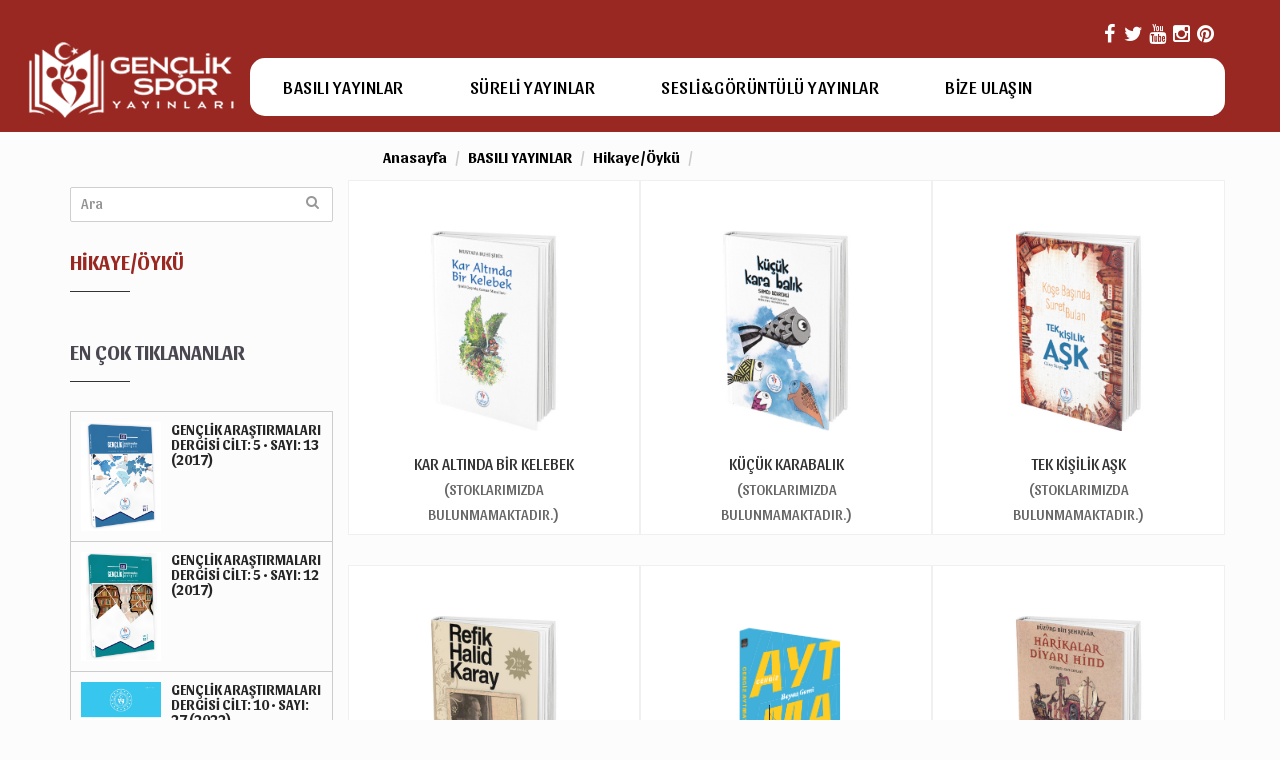

--- FILE ---
content_type: text/html; charset=utf-8
request_url: https://yayinlar.gsb.gov.tr/Kategori/11/hikayeoyku
body_size: 40399
content:
<!DOCTYPE html>
<html lang="tr">
<head>
    <meta name="viewport" content="width=device-width" />
    <meta charset="utf-8">
    <title>Gençlik Spor Yayınları # </title>

    <link href="/Content/style.css" rel="stylesheet" />
    <link href="/Content/css/themetypo.css" rel="stylesheet" />
    <link href="/Content/css/bootstrap.css" rel="stylesheet" />
    <link href="/Content/css/color.css" rel="stylesheet" />
    <link href="/Content/css/font-awesome.min.css" rel="stylesheet" />
    <link href="/Content/css/jquery.bxslider.css" rel="stylesheet" />
    <link href="/Content/css/bootstrap-slider.css" rel="stylesheet" />
    <link href="/Content/css/widget.css" rel="stylesheet" />
    <link href="/Content/css/owl.carousel.css" rel="stylesheet" />
    <link href="/Content/css/responsive.css" rel="stylesheet" />
    <link href="/Content/js/dl-menu/component.css" rel="stylesheet" />
    <link href="/Content/css/bookblock.css" rel="stylesheet" />
    <link href="/Content/css/magazine.css" rel="stylesheet" />
    <!--[if lt IE 9]>
      <script src="https://oss.maxcdn.com/html5shiv/3.7.2/html5shiv.min.js"></script>
      <script src="https://oss.maxcdn.com/respond/1.4.2/respond.min.js"></script>
    <![endif]-->
    

</head>
<body>
    <!-- YOUTUBE POPUP
    <div id="iframe" style="z-index:999999999999999999999999;display:block"></div>
    YOUTUBE POPUP -->
    <!--WRAPPER START-->
    <div class="wrapper kode-header-class-3">
        <!--HEADER START-->
        <header class="header-3">
            <div class="container">
                <div class="logo-container">
                    <div class="row">
                        <div class="col-md-2 col-xs-4 col-sm-2">
                            <!--LOGO START-->
                            <div class="logo">
                                <a href="/"><img src="/Content/images/logo-2.png" alt=""></a>
                            </div>
                            <!--LOGO END-->
                        </div>
                        <div class="col-md-10 col-xs-8 col-sm-10">
                            <div class="row">
                                <div class="col-md-12 col-xs-8 top-strip">
                                    <div class="pull-left">
                                        <p></p>
                                    </div>
                                    <div class="social-icon" style="font-size: 20px;">
                                        <ul>
                                            <li><a href="https://www.facebook.com/GSBekagenmud" target="_blank"><i class="fa fa-facebook"></i></a></li>
                                            <li><a href="https://twitter.com/GSBekagenmud" target="_blank"><i class="fa fa-twitter" target="_blank"></i></a></li>
                                            <li><a href="http://www.youtube.com/gencliksporbak" target="_blank"><i class="fa fa-youtube" target="_blank"></i></a></li>
                                            <li><a href="https://www.instagram.com/GSBekagenmud/" target="_blank"><i class="fa fa-instagram" target="_blank"></i></a></li>
                                            <li><a href="http://www.pinterest.com/gencliksporbak" target="_blank"><i class="fa fa-pinterest" target="_blank"></i></a></li>
                                        </ul>
                                    </div>

                                </div>
                                <div class="kode-navigation">
<ul>
            <li><a href="/Kategori/1/basili-yayinlar">BASILI YAYINLAR</a></li>
            <li><a href="/Kategori/3/sureli-yayinlar">S&#220;RELİ YAYINLAR</a></li>
            <li><a href="/Kategori/2/sesligoruntulu-yayinlar">SESLİ&amp;G&#214;R&#220;NT&#220;L&#220; YAYINLAR</a></li>

    <li><a href="/BizeUlasin">BİZE ULAŞIN</a></li>
</ul>
                                </div>
                                <div id="kode-responsive-navigation" class="col-xs-4 col-sm-2 dl-menuwrapper">
                                    <button class="dl-trigger">Menu</button>
                                    <ul class="dl-menu">
                                    </ul>
                                </div>
                            </div>

                            <div class="row">
                                <div class="hidden-lg hidden-md col-xs-12">
                                </div>
                            </div>
                            <!--LOGO END-->
                        </div>
                    </div>
                </div>
            </div>
        </header>

        <!--HEADER END-->
        


<div id="loader-wrapper">
    <div id="loader"></div>

    <div class="loader-section section-left"></div>
    <div class="loader-section section-right"></div>

</div>
<!--WRAPPER START-->
<div class="wrapper kode-header-class-3">
    <!--CONTENT START-->
    <div class="kode-content padding-tb-50">
        <div class="container">
            <div class="row">
                <div class="col-md-3 col-sm-4 sidebar">

                    <!--SEARCH WIDGET START-->
<div class="widget widget-search">
    <div class="input-container">
        <input type="text" placeholder="Ara" name="araTextBox" id="araTextBox" onkeypress="ara(event)">
        <i class="fa fa-search"></i>
    </div>
</div>
<!--SEARCH WIDGET END-->
<script>
    function ara(event) {
        if (event.keyCode == 13) {
            var id = $('#araTextBox').val();
            window.location.replace("/Ara/" + id)
        }
    }
</script>

                    <!--CATEGORY WIDGET START-->
<div class="widget widget-categories">
    <h2>Hikaye/&#214;yk&#252;</h2>
    <ul>
    </ul>
</div>
<!--CATEGORY WIDGET END-->

                    <!--NEW ARRIVAL WIDGET START-->
<div class="widget widget-new-arrival">
    <h2>EN ÇOK TIKLANANLAR</h2>
    <ul class="bxslider">
<li>                <div class="new-arrival">
                    <div class="kode-thumb">
                        <a href="/EserDetay/175/genclik-arastirmalari-dergisi-cilt-5-sayi-13-2017">
                            <img src="/Public//images/EserKapak/2018.11.22_15.41.26_13. sayı.png" alt="">
                        </a>
                    </div>
                    <div class="kode-text">
                        <h3>Gen&#231;lik Araştırmaları Dergisi Cilt: 5 • Sayı: 13 (2017)</h3>
                    </div>
                </div>
                <div class="new-arrival">
                    <div class="kode-thumb">
                        <a href="/EserDetay/144/genclik-arastirmalari-dergisi-cilt-5-sayi-12-2017">
                            <img src="/Public//images/EserKapak/2018.11.22_15.40.57_12. sayı.png" alt="">
                        </a>
                    </div>
                    <div class="kode-text">
                        <h3>Gen&#231;lik Araştırmaları Dergisi Cilt: 5 • Sayı: 12 (2017)</h3>
                    </div>
                </div>
                <div class="new-arrival">
                    <div class="kode-thumb">
                        <a href="/EserDetay/366/genclik-arastirmalari-dergisi-cilt-10-sayi-27-2022">
                            <img src="/Public//images/EserKapak/2022.09.06_11.58.49_GAD 27. Sayı &#214;n Kapak.png" alt="">
                        </a>
                    </div>
                    <div class="kode-text">
                        <h3>Gen&#231;lik Araştırmaları Dergisi Cilt: 10 • Sayı: 27 (2022)</h3>
                    </div>
                </div>
                <div class="new-arrival">
                    <div class="kode-thumb">
                        <a href="/EserDetay/286/genclik-arastirmalari-dergisi-cilt-7-sayi-18-2019">
                            <img src="/Public//images/EserKapak/2019.10.08_15.10.09_kapak 3d sayı 18 k&#252;&#231;&#252;k boyut.jpg" alt="">
                        </a>
                    </div>
                    <div class="kode-text">
                        <h3>Gen&#231;lik Araştırmaları Dergisi Cilt: 7 • Sayı: 18 (2019)</h3>
                    </div>
                </div>
</li>
    </ul>
</div>
<!--NEW ARRIVAL WIDGET END-->

                </div>
                <div class="col-md-9 col-sm-8">

                    
<ol class="breadcrumb" style="padding: 12px 0px 0px 0px; list-style: none; margin-top: -50px;">
    <li><a href="/" style="color: #000000; font-weight: bold;">Anasayfa</a></li>

        <li><a href="/Kategori/1/basili-yayinlar" style="color: #000000; font-weight: bold;">BASILI YAYINLAR</a></li>
        <li><a href="/Kategori/11/hikayeoyku" style="color: #000000; font-weight: bold;">Hikaye/&#214;yk&#252;</a></li>
    <li style="color: #000000"></li>
</ol>


                    <div class="row">

                            <div class="item col-md-4 col-sm-6 col-xs-6 yeni-cikanlar benzerYayinListItem">
                                <div class="book-released">
                                    <div class="kode-thumb">
                                        <img src="/Public//images/EserKapak/0146.jpg" alt="" width="140px">
                                        <div class="cart-btns">
                                            <a href="/EserDetay/146/kar-altinda-bir-kelebek" data-toggle="tooltip" title="İncele"><i class="fa fa-eye"></i></a>
                                                                                    </div>
                                    </div>
                                    <div class="kode-text">
                                        <h3><a href="/EserDetay/146/kar-altinda-bir-kelebek">KAR ALTINDA BİR KELEBEK</a></h3>
                                        <p>(STOKLARIMIZDA BULUNMAMAKTADIR.)</p>
                                        <p></p>
                                    </div>
                                </div>
                            </div>
                            <div class="item col-md-4 col-sm-6 col-xs-6 yeni-cikanlar benzerYayinListItem">
                                <div class="book-released">
                                    <div class="kode-thumb">
                                        <img src="/Public//images/EserKapak/0162.jpg" alt="" width="140px">
                                        <div class="cart-btns">
                                            <a href="/EserDetay/162/kucuk-karabalik" data-toggle="tooltip" title="İncele"><i class="fa fa-eye"></i></a>
                                                                                    </div>
                                    </div>
                                    <div class="kode-text">
                                        <h3><a href="/EserDetay/162/kucuk-karabalik">K&#220;&#199;&#220;K KARABALIK</a></h3>
                                        <p>(STOKLARIMIZDA BULUNMAMAKTADIR.)</p>
                                        <p></p>
                                    </div>
                                </div>
                            </div>
                            <div class="item col-md-4 col-sm-6 col-xs-6 yeni-cikanlar benzerYayinListItem">
                                <div class="book-released">
                                    <div class="kode-thumb">
                                        <img src="/Public//images/EserKapak/0172.jpg" alt="" width="140px">
                                        <div class="cart-btns">
                                            <a href="/EserDetay/172/tek-kisilik-ask" data-toggle="tooltip" title="İncele"><i class="fa fa-eye"></i></a>
                                                                                    </div>
                                    </div>
                                    <div class="kode-text">
                                        <h3><a href="/EserDetay/172/tek-kisilik-ask">TEK KİŞİLİK AŞK</a></h3>
                                        <p>(STOKLARIMIZDA BULUNMAMAKTADIR.)</p>
                                        <p></p>
                                    </div>
                                </div>
                            </div>
                            <div class="item col-md-4 col-sm-6 col-xs-6 yeni-cikanlar benzerYayinListItem">
                                <div class="book-released">
                                    <div class="kode-thumb">
                                        <img src="/Public//images/EserKapak/0169.jpg" alt="" width="140px">
                                        <div class="cart-btns">
                                            <a href="/EserDetay/169/gurbet-hikayeleri-yeraltinda-dunya-var" data-toggle="tooltip" title="İncele"><i class="fa fa-eye"></i></a>
                                                                                    </div>
                                    </div>
                                    <div class="kode-text">
                                        <h3><a href="/EserDetay/169/gurbet-hikayeleri-yeraltinda-dunya-var">GURBET HİKAYELERİ - YERALTINDA D&#220;NYA VAR</a></h3>
                                        <p>(STOKLARIMIZDA BULUNMAMAKTADIR.)</p>
                                        <p></p>
                                    </div>
                                </div>
                            </div>
                            <div class="item col-md-4 col-sm-6 col-xs-6 yeni-cikanlar benzerYayinListItem">
                                <div class="book-released">
                                    <div class="kode-thumb">
                                        <img src="/Public//images/EserKapak/2018.12.24_11.03.12_beyaz_gemi.jpg" alt="" width="140px">
                                        <div class="cart-btns">
                                            <a href="/EserDetay/249/beyaz-gemi" data-toggle="tooltip" title="İncele"><i class="fa fa-eye"></i></a>
                                                                                    </div>
                                    </div>
                                    <div class="kode-text">
                                        <h3><a href="/EserDetay/249/beyaz-gemi">BEYAZ GEMİ</a></h3>
                                        <p>Cengiz AYTMATOV</p>
                                        <p></p>
                                    </div>
                                </div>
                            </div>
                            <div class="item col-md-4 col-sm-6 col-xs-6 yeni-cikanlar benzerYayinListItem">
                                <div class="book-released">
                                    <div class="kode-thumb">
                                        <img src="/Public//images/EserKapak/0153.jpg" alt="" width="140px">
                                        <div class="cart-btns">
                                            <a href="/EserDetay/153/harikalar-diyari-hind" data-toggle="tooltip" title="İncele"><i class="fa fa-eye"></i></a>
                                                                                    </div>
                                    </div>
                                    <div class="kode-text">
                                        <h3><a href="/EserDetay/153/harikalar-diyari-hind">HARİKALAR DİYARI HİND</a></h3>
                                        <p>(STOKLARIMIZDA BULUNMAMAKTADIR.)</p>
                                        <p></p>
                                    </div>
                                </div>
                            </div>
                            <div class="item col-md-4 col-sm-6 col-xs-6 yeni-cikanlar benzerYayinListItem">
                                <div class="book-released">
                                    <div class="kode-thumb">
                                        <img src="/Public//images/EserKapak/0150.jpg" alt="" width="140px">
                                        <div class="cart-btns">
                                            <a href="/EserDetay/150/yurek-dede-ile-padisah" data-toggle="tooltip" title="İncele"><i class="fa fa-eye"></i></a>
                                                                                    </div>
                                    </div>
                                    <div class="kode-text">
                                        <h3><a href="/EserDetay/150/yurek-dede-ile-padisah">Y&#220;REK DEDE İLE PADİŞAH</a></h3>
                                        <p>(STOKLARIMIZDA BULUNMAMAKTADIR.)</p>
                                        <p></p>
                                    </div>
                                </div>
                            </div>
                            <div class="item col-md-4 col-sm-6 col-xs-6 yeni-cikanlar benzerYayinListItem">
                                <div class="book-released">
                                    <div class="kode-thumb">
                                        <img src="/Public//images/EserKapak/0147.jpg" alt="" width="140px">
                                        <div class="cart-btns">
                                            <a href="/EserDetay/147/turk-masallari" data-toggle="tooltip" title="İncele"><i class="fa fa-eye"></i></a>
                                                                                    </div>
                                    </div>
                                    <div class="kode-text">
                                        <h3><a href="/EserDetay/147/turk-masallari">T&#220;RK MASALLARI</a></h3>
                                        <p>(STOKLARIMIZDA BULUNMAMAKTADIR.)</p>
                                        <p></p>
                                    </div>
                                </div>
                            </div>
                            <div class="item col-md-4 col-sm-6 col-xs-6 yeni-cikanlar benzerYayinListItem">
                                <div class="book-released">
                                    <div class="kode-thumb">
                                        <img src="/Public//images/EserKapak/0140.jpg" alt="" width="140px">
                                        <div class="cart-btns">
                                            <a href="/EserDetay/140/dunya-masallarindan-secmeler" data-toggle="tooltip" title="İncele"><i class="fa fa-eye"></i></a>
                                                                                    </div>
                                    </div>
                                    <div class="kode-text">
                                        <h3><a href="/EserDetay/140/dunya-masallarindan-secmeler">D&#220;NYA MASALLARINDAN SE&#199;MELER</a></h3>
                                        <p>(STOKLARIMIZDA BULUNMAMAKTADIR.)</p>
                                        <p></p>
                                    </div>
                                </div>
                            </div>
                            <div class="item col-md-4 col-sm-6 col-xs-6 yeni-cikanlar benzerYayinListItem">
                                <div class="book-released">
                                    <div class="kode-thumb">
                                        <img src="/Public//images/EserKapak/0143.jpg" alt="" width="140px">
                                        <div class="cart-btns">
                                            <a href="/EserDetay/143/uzak-noktalara-dogru" data-toggle="tooltip" title="İncele"><i class="fa fa-eye"></i></a>
                                                                                    </div>
                                    </div>
                                    <div class="kode-text">
                                        <h3><a href="/EserDetay/143/uzak-noktalara-dogru">UZAK NOKTALARA DOĞRU</a></h3>
                                        <p>(STOKLARIMIZDA BULUNMAMAKTADIR.)</p>
                                        <p></p>
                                    </div>
                                </div>
                            </div>
                            <div class="item col-md-4 col-sm-6 col-xs-6 yeni-cikanlar benzerYayinListItem">
                                <div class="book-released">
                                    <div class="kode-thumb">
                                        <img src="/Public//images/EserKapak/0043.jpg" alt="" width="140px">
                                        <div class="cart-btns">
                                            <a href="/EserDetay/43/ya-tahammul-ya-sefer" data-toggle="tooltip" title="İncele"><i class="fa fa-eye"></i></a>
                                                                                    </div>
                                    </div>
                                    <div class="kode-text">
                                        <h3><a href="/EserDetay/43/ya-tahammul-ya-sefer">YA TAHAMM&#220;L YA SEFER</a></h3>
                                        <p>(STOKLARIMIZDA BULUNMAMAKTADIR.)</p>
                                        <p></p>
                                    </div>
                                </div>
                            </div>
                            <div class="item col-md-4 col-sm-6 col-xs-6 yeni-cikanlar benzerYayinListItem">
                                <div class="book-released">
                                    <div class="kode-thumb">
                                        <img src="/Public//images/EserKapak/0139.jpg" alt="" width="140px">
                                        <div class="cart-btns">
                                            <a href="/EserDetay/139/billur-kosk-masallari" data-toggle="tooltip" title="İncele"><i class="fa fa-eye"></i></a>
                                                                                    </div>
                                    </div>
                                    <div class="kode-text">
                                        <h3><a href="/EserDetay/139/billur-kosk-masallari">BİLLUR K&#214;ŞK MASALLARI</a></h3>
                                        <p>(STOKLARIMIZDA BULUNMAMAKTADIR.)</p>
                                        <p></p>
                                    </div>
                                </div>
                            </div>
                            <div class="item col-md-4 col-sm-6 col-xs-6 yeni-cikanlar benzerYayinListItem">
                                <div class="book-released">
                                    <div class="kode-thumb">
                                        <img src="/Public//images/EserKapak/0136.jpg" alt="" width="140px">
                                        <div class="cart-btns">
                                            <a href="/EserDetay/136/serbest-hikayeler" data-toggle="tooltip" title="İncele"><i class="fa fa-eye"></i></a>
                                                                                    </div>
                                    </div>
                                    <div class="kode-text">
                                        <h3><a href="/EserDetay/136/serbest-hikayeler">Serbest Hikayeler</a></h3>
                                        <p>(STOKLARIMIZDA BULUNMAMAKTADIR.)</p>
                                        <p></p>
                                    </div>
                                </div>
                            </div>
                            <div class="item col-md-4 col-sm-6 col-xs-6 yeni-cikanlar benzerYayinListItem">
                                <div class="book-released">
                                    <div class="kode-thumb">
                                        <img src="/Public//images/EserKapak/0134.jpg" alt="" width="140px">
                                        <div class="cart-btns">
                                            <a href="/EserDetay/134/tel-dolap" data-toggle="tooltip" title="İncele"><i class="fa fa-eye"></i></a>
                                                                                    </div>
                                    </div>
                                    <div class="kode-text">
                                        <h3><a href="/EserDetay/134/tel-dolap">Tel Dolap</a></h3>
                                        <p>(STOKLARIMIZDA BULUNMAMAKTADIR.)</p>
                                        <p></p>
                                    </div>
                                </div>
                            </div>
                            <div class="item col-md-4 col-sm-6 col-xs-6 yeni-cikanlar benzerYayinListItem">
                                <div class="book-released">
                                    <div class="kode-thumb">
                                        <img src="/Public//images/EserKapak/2018.12.24_11.02.10_sır.jpg" alt="" width="140px">
                                        <div class="cart-btns">
                                            <a href="/EserDetay/248/sir" data-toggle="tooltip" title="İncele"><i class="fa fa-eye"></i></a>
                                                                                    </div>
                                    </div>
                                    <div class="kode-text">
                                        <h3><a href="/EserDetay/248/sir">SIR</a></h3>
                                        <p>Mustafa KUTLU</p>
                                        <p></p>
                                    </div>
                                </div>
                            </div>
                            <div class="item col-md-4 col-sm-6 col-xs-6 yeni-cikanlar benzerYayinListItem">
                                <div class="book-released">
                                    <div class="kode-thumb">
                                        <img src="/Public//images/EserKapak/2018.12.24_11.00.29_memleket_hikayeleri.jpg" alt="" width="140px">
                                        <div class="cart-btns">
                                            <a href="/EserDetay/247/memleket-hikayeleri" data-toggle="tooltip" title="İncele"><i class="fa fa-eye"></i></a>
                                                                                    </div>
                                    </div>
                                    <div class="kode-text">
                                        <h3><a href="/EserDetay/247/memleket-hikayeleri">MEMLEKET HİKAYELERİ</a></h3>
                                        <p>Refik Halid KARAY</p>
                                        <p></p>
                                    </div>
                                </div>
                            </div>
                            <div class="item col-md-4 col-sm-6 col-xs-6 yeni-cikanlar benzerYayinListItem">
                                <div class="book-released">
                                    <div class="kode-thumb">
                                        <img src="/Public//images/EserKapak/2018.12.24_10.59.12_iz&#39;ler.jpg" alt="" width="140px">
                                        <div class="cart-btns">
                                            <a href="/EserDetay/246/izler" data-toggle="tooltip" title="İncele"><i class="fa fa-eye"></i></a>
                                                                                    </div>
                                    </div>
                                    <div class="kode-text">
                                        <h3><a href="/EserDetay/246/izler">İZ&#39;LER</a></h3>
                                        <p>&#194;kif EMRE</p>
                                        <p></p>
                                    </div>
                                </div>
                            </div>
                            <div class="item col-md-4 col-sm-6 col-xs-6 yeni-cikanlar benzerYayinListItem">
                                <div class="book-released">
                                    <div class="kode-thumb">
                                        <img src="/Public//images/EserKapak/2018.12.24_10.57.58_cizgisiz_defter.jpg" alt="" width="140px">
                                        <div class="cart-btns">
                                            <a href="/EserDetay/245/cizgisiz-defter" data-toggle="tooltip" title="İncele"><i class="fa fa-eye"></i></a>
                                                                                    </div>
                                    </div>
                                    <div class="kode-text">
                                        <h3><a href="/EserDetay/245/cizgisiz-defter">&#199;İZGİSİZ DEFTER</a></h3>
                                        <p>&#194;kif EMRE</p>
                                        <p></p>
                                    </div>
                                </div>
                            </div>
                            <div class="item col-md-4 col-sm-6 col-xs-6 yeni-cikanlar benzerYayinListItem">
                                <div class="book-released">
                                    <div class="kode-thumb">
                                        <img src="/Public//images/EserKapak/2018.12.24_11.04.55_hikaye_tadında_osmanlı.jpg" alt="" width="140px">
                                        <div class="cart-btns">
                                            <a href="/EserDetay/250/hikye-tadinda-osmanli" data-toggle="tooltip" title="İncele"><i class="fa fa-eye"></i></a>
                                                                                    </div>
                                    </div>
                                    <div class="kode-text">
                                        <h3><a href="/EserDetay/250/hikye-tadinda-osmanli">HİK&#194;YE TADINDA OSMANLI</a></h3>
                                        <p>Ahmet Sırrı ARVAS</p>
                                        <p></p>
                                    </div>
                                </div>
                            </div>
                            <div class="item col-md-4 col-sm-6 col-xs-6 yeni-cikanlar benzerYayinListItem">
                                <div class="book-released">
                                    <div class="kode-thumb">
                                        <img src="/Public//images/EserKapak/0135.jpg" alt="" width="140px">
                                        <div class="cart-btns">
                                            <a href="/EserDetay/135/kardeslik-hikayeleri" data-toggle="tooltip" title="İncele"><i class="fa fa-eye"></i></a>
                                                                                    </div>
                                    </div>
                                    <div class="kode-text">
                                        <h3><a href="/EserDetay/135/kardeslik-hikayeleri">Kardeşlik Hikayeleri</a></h3>
                                        <p>Yazar</p>
                                        <p></p>
                                    </div>
                                </div>
                            </div>
                    </div>
                </div>
            </div>

        </div>
    </div>
</div>

    </div>
    <!--WRAPPER END-->
    <footer class="footer-3">
        <div class="container">
            <div class="row">
                <!--LATEST NEWS WIDGET START-->
                <div class="col-md-6 col-sm-6">
                    <div class="widget widget-latest-news">
                        <h2>Yeni Eklenenler</h2>
                        <ul>
        <li>
            <div class="kode-thumb">
                <a href="/EserDetay/405/genclik-arastirmalari-dergisi-cilt-13-sayi-37-2025">
                    <img src="/Public//images/EserKapak/sayi_37.jpeg" alt="">
                </a>
            </div>
            <div class="kode-text">
                <a href="/EserDetay/405/genclik-arastirmalari-dergisi-cilt-13-sayi-37-2025">
                    <p>Gen&#231;lik Araştırmaları Dergisi Cilt: 13 Sayı: 37 (2025) </p>
                </a>
            </div>
        </li>
        <li>
            <div class="kode-thumb">
                <a href="/EserDetay/404/genclik-ve-spor-istatistikleri-2024">
                    <img src="/Public//images/EserKapak/2025.12.12_09.17.00_gençlik-istatistikleri.png" alt="">
                </a>
            </div>
            <div class="kode-text">
                <a href="/EserDetay/404/genclik-ve-spor-istatistikleri-2024">
                    <p>Gen&#231;lik ve Spor İstatistikleri 2024</p>
                </a>
            </div>
        </li>
        <li>
            <div class="kode-thumb">
                <a href="/EserDetay/403/genclik-arastirmalari-dergisi-cilt-13-sayi-36-2025">
                    <img src="/Public//images/EserKapak/2025.09.04_12.40.43_sayı_36-1.jpg" alt="">
                </a>
            </div>
            <div class="kode-text">
                <a href="/EserDetay/403/genclik-arastirmalari-dergisi-cilt-13-sayi-36-2025">
                    <p>Gen&#231;lik Araştırmaları Dergisi Cilt: 13 Sayı: 36 (2025) </p>
                </a>
            </div>
        </li>
        <li>
            <div class="kode-thumb">
                <a href="/EserDetay/402/bigg-spor-odulleri-urun-katalogu-3-donem">
                    <img src="/Public//images/EserKapak/2025.07.22_16.03.50_bigg-kapak.jpg" alt="">
                </a>
            </div>
            <div class="kode-text">
                <a href="/EserDetay/402/bigg-spor-odulleri-urun-katalogu-3-donem">
                    <p>BİGG SPOR &#214;D&#220;LLERİ &#220;R&#220;N KATALOĞU 3. D&#214;NEM</p>
                </a>
            </div>
        </li>
</ul>

                    </div>
                </div>
                <!--LATEST NEWS WIDGET END-->
                <!--NEWSLETTER START-->
                

                <div class="col-md-offset-3 col-md-3 col-sm-3">
                    <div class="widget widget-contact-info">
                        <h2>Bize Ulaşın</h2>
                        <ul>
                            <li>
                                <i class="fa fa-phone"></i>
                                <div class="kode-text">
                                    <h4>Telefon</h4>
                                    <p>+90(312) 596 60 00</p>
                                </div>
                            </li>
                        </ul>
                        <ul>
                            <li>
                                <i class="fa fa-envelope-o"></i>
                                <div class="kode-text">
                                    <h4>E-Posta</h4>
                                    <a href="#">yayinlardairesi@gsb.gov.tr</a>
                                </div>
                            </li>
                        </ul>
                    </div>
                </div>
                <!--NEWSLETTER START END-->
            </div>
        </div>
    </footer>
    <div class="copyrights">
        <div class="container">
            <p>T.C. Gençlik ve Spor Bakanlığı </p>
        </div>
    </div>
    <div class="back-to-top" style="opacity: 0;">
        <a href="#home"><i class="fa fa-angle-up"></i></a>
    </div>
    <!-- jQuery (necessary for Bootstrap's JavaScript plugins) -->
    <script src="/Content/js/jquery.min.js"></script>
    <!-- Include all compiled plugins (below), or include individual files as needed -->
    <script src="/Content/js/modernizr.custom.js"></script>
    <script src="/Content/js/bootstrap.min.js"></script>
    <script src="/Content/js/jquery.bxslider.min.js"></script>
    <script src="/Content/js/bootstrap-slider.js"></script>
    <script src="/Content/js/waypoints.min.js"></script>
    <!--<script src="~/Content/js/jquery.counterup.min.js"></script>-->
    <script src="/Content/js/owl.carousel.js"></script>
    <script src="/Content/js/dl-menu/modernizr.custom.js"></script>
    <script src="/Content/js/dl-menu/jquery.dlmenu.js"></script>
    <script src="/Content/lib/hash.js"></script>
    <script src="/Content/lib/zoom.min.js"></script>
    <!--<script src="~/Content/lib/booklet-lib.js"></script>-->
    <script src="/Content/js/jquerypp.custom.js"></script>
    <!--<script src="~/Content/js/jquery.bookblock.js"></script>-->
    <!--<script src="~/Content/js/googlemap.js"></script>-->
    <script src="/Content/js/functions.js"></script>
    <!--  <script src="~/Content/lib/magazine.js"></script>-->
    <!-- YOUTUBE POPUP

    <script type="text/javascript" src="https://cdnjs.cloudflare.com/ajax/libs/fancybox/2.1.5/jquery.fancybox.min.js"></script>
    <script type="text/javascript" src="https://cdnjs.cloudflare.com/ajax/libs/fancybox/2.1.5/helpers/jquery.fancybox-media.js"></script>
    <link rel="stylesheet" type="text/css" href="https://cdnjs.cloudflare.com/ajax/libs/fancybox/2.1.5/jquery.fancybox.min.css" media="screen" />
    <script type="text/javascript" src="http://cdnjs.cloudflare.com/ajax/libs/jquery-cookie/1.4.1/jquery.cookie.min.js"></script>
    <script src="http://www.youtube.com/player_api"></script>
    <script type="text/javascript">
    // detect mobile devices features
    var isTouchSupported = 'ontouchstart' in window,
        isTouchSupportedIE10 = navigator.userAgent.match(/Touch/i) != null;
    function onPlayerReady(event) {
        if (!(isTouchSupported || isTouchSupportedIE10)) {
            // this is NOT a mobile device so autoplay
             event.target.playVideo();
        }
    }
    function onPlayerStateChange(event) {
        if (event.data === 0) {
            $.fancybox.close();
        }
    }
    function onYouTubePlayerAPIReady() {
    $(function() {
        if ($.cookie('welcome_video')) {
            // it hasn't been three days yet
        } else {
            // set cookie to expire in 3 days
            $.cookie('welcome_video', 'true', { expires: 0});
        $(document).ready(function () {
            $.fancybox.open({
            href: "https://youtu.be/zG4Y3kEa2Ik", /*YOUR VIDEO ID*/
                helpers: {
                    media: {
                        youtube: {
                            params: {
                                autoplay: 1,
                                rel: 0,
                                // controls: 0,
                                showinfo: 0,
                                autohide: 1,
                            }
                        }
                    },
                    buttons: {}
                },
                beforeShow: function () {
                    var id = $.fancybox.inner.find('iframe').attr('id');
                    var player = new YT.Player(id, {
                        events: {
                            onReady: onPlayerReady,
                            onStateChange: onPlayerStateChange
                        }
                    });
                }
            }); // fancybox
        }); // ready
       } // cookie else ready
    }); // function for cookie
    } // youtube API ready
    </script>

    YOUTUBE POPUP -->

    <script>
        (function (i, s, o, g, r, a, m) {
            i['GoogleAnalyticsObject'] = r; i[r] = i[r] || function () {
                (i[r].q = i[r].q || []).push(arguments)
            }, i[r].l = 1 * new Date(); a = s.createElement(o),
                m = s.getElementsByTagName(o)[0]; a.async = 1; a.src = g; m.parentNode.insertBefore(a, m)
        })(window, document, 'script', 'https://www.google-analytics.com/analytics.js', 'ga');

        ga('create', 'UA-31626633-60', 'auto');
        ga('send', 'pageview');

    </script>

</body>
</html>

--- FILE ---
content_type: text/css
request_url: https://yayinlar.gsb.gov.tr/Content/css/color.css
body_size: 11833
content:
@charset "utf-8";
/* CSS Document */



/*
============================================
				TEXT COLOR
============================================
*/
.widget-twitter ul li a,
.section-content h2 span, .kode-service:hover i, .kode-testimonials-4 .client-name h2, .kode-testimonials-4 .bx-wrapper .bx-controls-direction a:before, .kode-profile-tabs .kd-horizontal-tab .nav-tabs > li.active > a, .kode-blog-full:hover h2, .widget-newletter .social-icon ul li a:hover, .kode-blog-detail .user-profile h4 span, .kode-blog-detail .blog-meta ul li a:hover, .kode-service-3:hover i, .kode-service-3:hover a, .lib-testimonial-content:hover h4, .lib-testimonial-content:hover:after, .kode-inner-banner-2 .kode-page-heading h2, .lib-ebook:hover i, .lib-contact-section .location-text i, .lib-contact-section .location-text span, .lib-copyrights .social-icon ul li a, .error-404 h2, .page-404 p, .error-404 a.go-back, 
.color, .lib-book-detail  .product-price h4, .lib-event-listing .kode-text a.more, .coming-soon .countdown-amount, 
.coming-soon .countdown-period, .coming-soon h2, .coming-soon .search-field input[type="text"], .coming-soon .social-icon ul li a, .kode-uptodate .input-container button, .lib-testimonial-content:hover p.title, .widget-text ul li i, 
.kode-navigation li.kode-mega-menu .kode-megamenu-container .mega-wrapper ul li:hover a, .kode-blog-list2 .event-listing-meta ul li i, .kode-event-detail table tr td a, .kode-event-detail-thumb .kode-caption .countdown-amount, .books-listing-4:hover h3 a, .kd-list3 li a:hover, .kd-list3 li:hover:before, .kode-facts .nav-tabs > li > a, .kode-author-detail-2 .kode-text h5, .kode-blog-full .kode-text a.read-more:hover, .kode-blog-list a.more:hover:before, .kode-blog-list a.more:hover, .widget-contact-info a:hover{
	color: #992822;
}
/*
============================================
			BACKGROUND COLOR
============================================
*/
.nav-tabs > li.active > a, .nav-tabs > li.active > a:hover, .nav-tabs > li.active > a:focus,
.lib-blog-2 .kode-text a.more,
.kode-banner .input-container button, .buy-template .kode-btns a, .kode-service:hover, .kode-best-pro-seller p.price, .kode-best-slider .bx-wrapper .bx-controls-direction a:hover, .count-up-section, .kode-blog-list .blog-date span, .gift-card-section, .kode-package .package-content a.purchase:hover, .kode-package:hover .package-content .package-price, .kode-newsletters, .kode-newsletters .input-container button, .widget-categories ul li a:hover, footer .widget-newletter button, .kode-author:hover .kode-caption, .banner-search button, .widget-newletter button, .kode-blog-full .kode-thumb .blog-btns ul li a:hover, .widget-archive ul li a:hover, .kode-portfolio .kode-thumb, .comment-form button, .kode-single-blog:hover .kode-text .kode-date, .kode-single-sidebar:hover .kode-date, .kode-author-2, .book-guide p.cap:first-letter, .kd-list2 li:before, .kode-service-2:hover i, .kd-tab-2 .nav-tabs > li.active > a, .kd-tab-2 .nav-tabs > li.active > a:hover, .kd-tab-2 .nav-tabs > li.active > a:focus, .kd-tab-2 .nav-tabs > li.active > a:before, .kd-tab-2 .bx-wrapper .bx-controls-direction a:hover, .kode-video-section-2 a.more, .count-up-section-2, .header-1, .kode-banner .kode-caption-2 .caption-btns a:hover, .search-section .nav-tabs > li.active > a, .search-section .nav-tabs > li > a:hover, .search-section .form-container button, .lib-categories-section .nav-tabs > li.active > a, .lib-count-up-section, .lib-authors, .kd-accordion .panel-group .panel-heading i, .kode-comments ul li .kode-text a.reply:hover, .lib-ebook a.more:hover, .kode-membership, .kode-newsletters-2 button, .footer-2, .lib-qualities ul li:hover i, .lib-blog-2 .kode-text a.more:hover, .kode-blog-date, 
.lib-book-detail a.add-to-cart:hover, .product-review-tabs .nav-tabs li.active a, .lib-event-listing .lib-event-captions, .lib-event-sidebar ul.lib-event-content li i, .lib-event-sidebar a.register, .coming-soon .search-field button, .kode-uptodate, .header-3 .kode-navigation ul li:before, 
.header-1 .kode-navigation ul ul li a:hover, .header-3 .kode-navigation ul ul li a:hover, .post-next-previous a:hover, .yeni-cikanlar:before, .bx-wrapper .bx-pager.bx-default-pager a.active, #filterable-item-filter-1 li a.active, #filterable-item-filter-1 li a:hover, .lib-categories-section .bx-wrapper .bx-controls-direction a:hover, .kode-best-pro-seller .kode-thumb, .pagination > li > a:hover, .pagination > li > span:hover, .pagination > li > a:focus, .pagination > li > span:focus, .kode-megamenu-container .mega-wrapper h3, .kode-event-detail a.book-now, .kode-blog-list2 .blog-date, .kode-blog-list2 .buy-ticket, .kode-event-detail-thumb .kode-caption a.reg, .kode-event-detail-thumb .social-icon ul li a:hover, .books-listing-3 .kode-caption a:hover, .books-listing-4 a.add-to-cart, .books-listing-4 .kode-thumb a:before, 
.kode-facts .nav-tabs > li:hover > a,
.kode-facts .nav-tabs > li.active > a, .kode-facts .nav-tabs > li.active > a:hover, .kode-facts .nav-tabs > li.active > a:focus, .slider-selection, .widget-price-filter a.filter, .kode-navigation ul ul li a:hover, .contact-box .social-icon ul li a:hover, .book-released .cart-btns a, .recent-release .owl-controls .owl-page.active, .kd-tab-2 .nav-tabs > li > a:hover, .lib-blog-post .kode-text a.more:hover, .error-404 a.go-back:hover{
	background-color: #992822;
}
/*
============================================
				BORDER COLOR
============================================
*/
.lib-blog-2 .kode-text a.more,
.kode-service:hover, .kode-testimonials-4 .kode-thumb, .kode-blog-list h2:before, .kode-package .package-content a.purchase:hover, .kode-profile-tabs .kd-horizontal-tab .nav-tabs > li.active > a, .banner-search, blockquote, .kode-banner .kode-caption-2 .caption-btns a:hover, .kode-service-3:hover i, .lib-testimonial-content:hover .kode-thumb, .kode-service-2:hover, .kd-accordion .panel-group .panel-heading a, .kode-comments ul li .kode-text a.reply:hover, .lib-ebook a.more:hover, .lib-blog-2 .kode-text a.more:hover, .error-404 a.go-back, .coming-soon .countdown-show4 .countdown-section, 
.coming-soon .search-field input[type="text"], .coming-soon .social-icon ul li a, 
.header-3 .kode-navigation ul ul, .section-content h2:before, #filterable-item-filter-1 li a.active, #filterable-item-filter-1 li a:hover, .kode-service-3:hover, .kode-event-detail-thumb .kode-caption, .books-listing-3 .kode-caption a:hover, .kode-facts .nav-tabs > li > a, .lib-book-detail a.add-to-cart:hover, .kode-navigation ul ul, .contact-box, .kd-tab-2 .nav-tabs > li > a:hover, .lib-blog-post .kode-text a.more:hover, .error-404 a.go-back:hover{
	border-color: #992822;
}

.header-3 .kode-navigation ul li:after{
	border-bottom-color: #992822;
}

.kode_price_sec h2,.kode_list_section:hover .kode_try_wrap a{
	color:#992822;	
}

/*
	  =============================
		   Background Color
	  =============================
*/
.kode_list_section:hover .kode_price_sec,.kode_list_section:hover .kode_try_wrap{
	background-color:#992822;	
}


/*
============================================
			CSS TRANSITIONS
============================================
*/
.kode_list_section:hover .kode_price_sec,.kode_list_section:hover .kode_try_wrap,
.kode_price_sec h2,.kode_list_section:hover .kode_try_wrap a,
.kode-navigation ul li:before, .buy-template .kode-btns a, .kode-service, .kode-service i, .kode-service p, .kode-service h3, .kode-service h3:before, .kode-service a.read-more, .kode-service h3 a, .yeni-cikanlar .kode-caption a.add-to-cart, .yeni-cikanlar .kode-caption, .bx-wrapper .bx-controls-direction a, .kode-blog-list, .kode-blog-list .blog-date, .gift-card-section .kode-gift ul li, .kode-package .package-content a.purchase, .kode-package, .package-price, .package-price small, .kode-newsletters .input-container button, .widget-categories ul li a, .widget-categories ul li:before, footer .widget-newletter button, .social-icon ul li a, .kode-author .kode-caption, .kode-author .kode-caption h4, .kode-author .kode-caption p, .banner-search button, .kode-blog-full h2, .kode-blog-full .kode-thumb .blog-btns, .kode-blog-full .kode-thumb img, .widget-newletter button, .kode-blog-full .kode-thumb .blog-btns ul li a, .widget-instagram ul li img, .widget-archive ul li a, .widget-archive ul li:before, .portfolio-btns ul li a, .kode-portfolio .portfolio-btns, .kode-portfolio .kode-thumb img, .kode-blog-detail .blog-meta ul li a, .comment-form button, .kode-single-blog .kode-text .kode-date, .kode-single-blog, .kode-single-blog figure img, .kode-single-blog figure a:before, .kode-single-sidebar figure img, .kode-single-sidebar figure a:before, .kode-single-sidebar .kode-date, .kode-author-2 img, .kode-author-2:before, .kode-service-2 i, .kd-tab-2 .bx-wrapper .bx-controls-direction a, .kode-banner .kode-caption-2 .caption-btns a, .kode-service-3 i, .kode-service-3 a, .lib-categories-section .yeni-cikanlar, .lib-papular-books .nav-tabs > li > a, .lib-blog-post, .lib-blog-post .kode-text a.more, .lib-blog-post .kode-thumb img, .lib-blog-post .lib-btns, .lib-testimonial-content:after, .lib-authors .kode-caption, .lib-authors img, .lib-authors .social-icons, .kode-service-2, .kode-comments ul li .kode-text a.reply, .lib-ebook a.more, .lib-ebook i, 
.lib-qualities ul li i, .lib-blog-2 .kode-text a.more, .kode-blog-date, .lib-blog-2 .kode-thumb img, .lib-gallery img, .lib-gallery .caption, .product-review-tabs .nav-tabs li a, .lib-event-listing .kode-thumb, .lib-event-listing .kode-thumb img, .header-3 .kode-navigation ul li:before, .header-3 .kode-navigation ul li:after, .widget-flickr ul li:before, .widget-flickr ul li img, .kode-navigation ul ul, .kode-navigation ul li a, .post-next-previous a, .yeni-cikanlar:before, .gift-card-section .kode-gift ul li:before, #filterable-item-filter-1 li a, .kode-best-pro-seller .kode-thumb img, .kode-best-pro-seller .kode-thumb:before, .kode-service-3, .reg-btn, .product-review-tabs .product-tags a, .event-gallery .grid-item a:before, .kode-blog-list2 .kode-thumb img, .kode-blog-list2 .buy-ticket, .books-listing-3 .kode-caption a, .books-listing-3, .books-listing-3 .kode-caption, .books-listing-4 a.add-to-cart, .books-listing-4 h3, .books-listing-4 h3 a, .books-listing-4 .kode-thumb a:before, .books-listing-4, .kd-list3 li a, .kode-team-listing .kode-thumb img, .our-libraries .kode-thumb, .our-libraries .kode-thumb img, .kode-facts .nav-tabs > li > a, .widget-price-filter a.filter, .widget-new-arrival ul li, .widget-new-arrival ul li .kode-thumb img, .lib-book-detail a.add-to-cart, .bb-custom-wrapper > nav a, .lib-blog-2, .lib-event-listing, .contact-box .social-icon ul li a, .book-released, .book-released .cart-btns, .kode-certificate, .kode-blog-list a.more:before, .kode-blog-list a.more, .kode-banner .input-container button, .kode-banner .input-container button i, .kd-tab-2 .nav-tabs > li > a, .kd-tab-2 .nav-tabs > li > a:before, .kode-video-section-2 a.more, .kode-video a:before, .kode-video a:after, .comment-form textarea, .comment-form input[type="text"], .kode-certificate .kode-thumb a:before, 
.lib-call-to-action a.more, .kode-uptodate .social-icons ul li a, .kode-recent-posts .kode-thumb img, 
.search-section .form-container button, .lib-event-listing .lib-event-captions a.register, .kode-event-detail-thumb .kode-caption a.reg, .kode-event-detail a.book-now, .kode-blog-list2, .kode-newsletters-2 button, .lib-blog-post .kode-text a.more, .kode-uptodate .input-container button, .search-section .form-container input, .widget-latest-news .kode-thumb, .widget-latest-news .kode-thumb img, .error-404 a.go-back{
	transition: all 0.3s ease-in-out;
	-moz-transition: all 0.3s ease-in-out;
	-webkit-transition: all 0.3s ease-in-out;
	-ms-transition: all 0.3s ease-in-out;
}


--- FILE ---
content_type: text/css
request_url: https://yayinlar.gsb.gov.tr/Content/css/widget.css
body_size: 25838
content:

/*
===========================================
			WIDGET SETTING
===========================================
*/
.widget{
	float:left;
	width:100%;
}

/*
===========================================
			FOOTER WIDGET SETTING
===========================================
*/
footer .widget p{
	color:#fff;
}
footer .widget h2{
	color:#fff;
	font-size:20px;
	text-transform:uppercase;
	font-weight:normal;
	padding:0px 0px 10px 0px;
	margin:0px 0px 20px 0px;
	position:relative;
}
footer .widget h2:before{
	content:"";
	width:30px;
	height:1px;
	background-color:#fff;
	position:absolute;
	left:0px;
	bottom:0px;
}
/*
===========================================
			TEXT WIDGET
===========================================
*/
.widget-text .footer-logo{
	float:left;
	width:100%;
	margin:0px 0px 20px 0px;
}
footer .widget blockquote{
	padding:20px;
	font-size:14px;
	font-style:normal;
	border:none;
	background-color:#161616;
}
.widget-text ul{
	float:left;
	width:100%;
	margin:0px;
	padding:0px;
	list-style:none;
}
.widget-text ul li{
	float:left;
	width:100%;
	margin:5px 0px;
}
.widget-text ul li p{
	float:left;
	margin:0px;
}
.widget-text ul li i{
	float:left;
	margin:0px 10px 0px 0px;
	font-size: 20px;
}

footer .widget-text ul li a{
	color:#fff;
}

footer .widget-text ul li i{
	color:#fff;
	font-size: 14px;
	margin:4px 10px 0px 0px;
}
.widget-text ul li a{
	color:#666;
}
/*
===========================================
		SIDE BAR WIDGET SETTING
===========================================
*/
aside .widget, .sidebar .widget {
    margin-top: 30px;
}
aside div.widget:first-child, .sidebar div.widget:first-child {
    margin-top: 0;
}
aside .widget h2, .sidebar .widget h2{
	font-size:20px;
	color:#4a4750;
	text-transform:uppercase;
	position:relative;
	padding:0px 0px 20px 0px;
}



aside .widget h2:before, .sidebar .widget h2:before{
	content:"";
	width:60px;
	height:1px;
	background-color:#333;
	position:absolute;
	left:0px;
	bottom:0px;
}

.sidebar .widget.widget-categories h2{ color: #992822; }

.widget .widget-header{
	float:left;
	width:100%;
	border-bottom:solid 1px #cfcfcf;
	margin-bottom:30px;
}
.widget .widget-header h2{
	padding:0px 20px 0px 0px;
	background-color:#f6f6f6;
	margin-bottom:-1px;
	text-transform:uppercase;
	float:left;
}

/*
===========================================
			SEARCH WIDGET
===========================================
*/
.widget-search input[type="text"] {
    border: 1px solid #cfcfcf;
    height: 35px;
    padding: 0px 40px 4px 10px;
	width:100%;
    margin-top:5px;

}
.widget-search .input-container i{
	position:absolute;
	right:14px;
	left:auto;
	font-size:14px;
	color:#989898;
}
.widget-search .input-container{
	margin:0px;
}
.widget-search .kode-search label { top: 8px; }
/*
===========================================
			EVENTS WIDGET
===========================================
*/
.upcoming_event_widget ul li {
    float: left;
    width: 100%;
    list-style: none;
    border-bottom: 1px solid #e3e3e3;
    padding: 0px 0px 10px 0px;
    margin: 0px 0px 15px 0px;
}
.upcoming_event_widget .widget-thumb {
    float: left;
    width: 100%;
}
.upcoming_event_widget figure {
    float: left;
    width: 74px;
}
.upcoming_event_widget figure figcaption {
    position: absolute;
    left: 0px;
    top: 0px;
    padding: 5px;
    width: 100%;
    height: 100%;
    opacity: 0;

    -webkit-transform: scale(0);
       -moz-transform: scale(0);
        -ms-transform: scale(0);
         -o-transform: scale(0);
            transform: scale(0);
}
.upcoming_event_widget ul li:hover figcaption {
    opacity: 1;
    -webkit-transform: scale(1);
       -moz-transform: scale(1);
        -ms-transform: scale(1);
         -o-transform: scale(1);
            transform: scale(1);
}
.upcoming_event_widget figure figcaption a {
    width: 100%;
    height: 100%;
    display: inline-block;
    color: #ffffff;
    text-align: center;
    position: relative;
}
.upcoming_event_widget figure figcaption a i {
    position: absolute;
    left: 0px;
    width: 100%;
    top: 50%;
    margin: -6px 0px 0px 0px;
}
.upcoming_event_widget figure ~ .event-widget-info { padding: 0px 0px 0px 87px; }
.event-widget-info a {
    font-size: 13px;
    color: #666666;
    font-weight: bold;
    text-transform: uppercase;
    display: inline-block;
    line-height: 1.5;
}
.event-widget-info time {
    display: block;
    color: #999999;
    font-size: 13px;
}
.event-widget-info time i {
    float: left;
    padding: 6px 8px 0px 0px;
}
/*
===========================================
			ARCHIVE WIDGET
===========================================
*/
.widget-archive{
}
.widget-archive ul{
	list-style:none;
	margin:0px;
	padding:0px;
	float:left;
	width:100%;
}
.widget-archive ul li{
	float:left;
	width:100%;
	margin:0px 0px;
	position:relative;
	border-top:solid 1px #cfcfcf;
}
.widget-archive ul li:first-child{
	border:none;
}
.widget-archive ul li a{
	display:block;
	font-size:14px;
	color:#333333;
	text-transform:capitalize;
	padding:8px 0px;
}
.widget-archive ul li a:hover{
	color:#fff;
	padding:8px 10px;
}
.widget-archive ul li:before{
	content:"\f105";
	font-family:FontAwesome;
	font-size:16px;
	color:#333;
	right:0px;
	top:7px;
	position:absolute;
}
.widget-archive ul li:hover:before{
	right:10px;
	color:#fff;
}
/*
===========================================
			RECENT POS WIDGET
===========================================
*/
.widget-recentpost{
}
.widget-recentpost ul{
	float:left;
	width:100#;
	margin:0px;
	padding:0px;
	list-style:none;
}
.widget-recentpost ul li{
	float:left;
	width:100%;
	border-bottom:solid 1px rgba(255,255,255,0.1)
}
.widget-recentpost ul li a{
	font-size:14px;
	font-weight:600;
	color:#fff;
	display:block;
	padding:10px 0px;
	text-decoration:none;
}
.widget-recentpost ul li span{
	float:right;
}
/*
===========================================
			CATEGORIES WIDGET
===========================================
*/
.widget-categories{
}
.widget-categories ul{
	list-style:none;
	margin:0px;
	padding:0px;
	float:left;
	width:100%;
}
.widget-categories ul li{
	float:left;
	width:100%;
	margin:0px 0px;
	position:relative;
	border-top:solid 1px rgba(0,0,0,0.05);
}
.widget-categories ul li:first-child{
	border:none;
}
footer .widget-categories ul li{
	border-top:solid 1px rgba(255,255,255,0.2);
}
.widget-categories ul li a{
	display:block;
	font-size:14px;
	color:#333;
	text-decoration:none;
	padding:7px 0 9px;
	text-transform:capitalize;
}
footer .widget-categories ul li a{
	color:#fff;
}
.widget-categories ul li a:hover{
	color:#fff;
	padding:7px 10px 9px;
}

.widget-categories ul li:before{
	content:"\f105";
	font-family:FontAwesome;
	font-size:16px;
	color:#333;
	right:0px;
	top:5px;
	position:absolute;
}
footer .widget-categories ul li:before{
	color:#fff;
}
.widget-categories ul li:hover:before{
	right:10px;
	color:#fff;
}

/*
===========================================
		FOOTER SOCIAL NETWORK WIDGET
===========================================
*/
.widget-social-network{
}

.widget-social-network ul{
	list-style:none;
	margin:0px 0px 30px 0px;
	padding:0px;
	float:left;
	width:100%;
}

.widget-social-network ul li{
	float:left;
	width:22.7%;
	margin-left:2.3%;
}
.widget-social-network ul li a{
	display:block;
	color:#fff;
}
.widget-social-network ul li i{
	width:100%;
	font-size:24px;
	text-align:center;
	padding:18px 0;
}
.widget-social-network ul li:hover i{
	padding:28px 0px;
	
}
.widget-social-network ul li span{
	float:left;
	width:100%;
	margin-bottom:6px;
	font-size:30px;
	color:#fff;
	text-align:center;
	line-height:18px;
	padding:30px 0px;
}
.widget-social-network ul li:hover span{
	padding:20px 0px;
	background-color:#000 !important;
}

.widget-social-network ul li span small{
	font-size:13px;
}

.widget-social-network ul li.twitter i, .widget-social-network ul li.twitter span{
	background-color:#19cff0;
}

.widget-social-network ul li.fb i, .widget-social-network ul li.fb span{
	background-color:#466aa6;
}
.widget-social-network ul li.google i, .widget-social-network ul li.google span{
	background-color:#cf360c;
}
.widget-social-network ul li.dribbble i, .widget-social-network ul li.dribbble span{
	background-color:#ee5b78;
}

.input-container{
	float:left;
	width:100%;
	position:relative;
}

.widget-social-network .input-container input[type="text"]{
	width:100%;
	height:44px;
	padding:6px 130px 6px 10px;
	background-color:rgba(17,17,17,0.52);
	color:#fff;
	border:none;
}
.widget-social-network .input-container button{
	position:absolute;
	right:0px;
	top:0px;
	height:100%;
	color:#fff;
}
.widget-social-network .input-container button:hover{
	background-color:#000;
	font-size:14px;
}
/*
===========================================
		FOOTER SOCIAL NETWORK WIDGET 2
===========================================
*/
.widget-social{
}
.widget-social ul{
	list-style:none;
	margin:-10px 0px 0px -8px;
}
.widget-social ul li{
	float:left;
	margin:10px 0px 0px 8px;
}
.widget-social ul li a{
	width:46px;
	height:46px;
	border-radius:100%;
	color:#fff;
	font-size:20px;
	display:block;
	padding:9px 0px;
	text-align:center;
}
.widget-social ul li a:hover{
	box-shadow:0px 5px 5px 0px rgba(0,0,0,0.2)
}
.widget-social ul li.fb a{
	background-color:#466aa6
}
.widget-social ul li.twitter a{
	background-color:#1edcf4
}
.widget-social ul li.youtube a{
	background-color:#d41616
}
.widget-social ul li.dribbble a{
	background-color:#f47fc6
}
.widget-social ul li.behanc a{
	background-color:#1080fd
}
.widget-social ul li.pintrest a{
	background-color:#ea1414
}
.widget-social ul li.google a{
	background-color:#d41616
}
.widget-social ul li.tumblr a{
	background-color:#5184bb
}
.widget-social ul li.vimeo a{
	background-color:#52a3f5
}

/*
===========================================
			LATES BLOG WIDGET
===========================================
*/

.widget-blog{
}
.widget-blog ul{
	list-style:none;
	margin:0px;
	padding:0px;
	float:left;
	width:100%;
}
.widget-blog ul li{
	float:left;
	width:100%;
	margin:15px 0px 0px 0px;
	padding:15px 0px 0px 0px;
	border-top:solid 1px #cfcfcf;
}
.widget-blog ul li:first-child{
	border:none;
	margin:0px;
	padding:0px;
}

.widget-blog ul li .kode-thumb{
	float:left;
	border-radius:4px;
	overflow:hidden;
	position:relative;
}
.widget-blog ul li:hover .kode-thumb img{
	opacity:0.1
}
.widget-blog ul li .kode-text{
	padding:0px 0px 0px 90px;
}
.widget-blog ul li .kode-text h5{
	clear:none;
	font-size:14px;
	margin:0px;
}
.widget-blog ul li a{
	color:#394241;
	text-decoration:none;
}

.widget-blog ul li .kode-thumb a:before{
	content:"\f067";
	font-family:FontAwesome;
	font-size:20px;
	color:#fff;
	position:absolute;
	left:0px;
	top:50%;
	width:100%;
	text-align:center;
	margin-top:-15px;
	z-index:10;
	transform:scale(0);
	-moz-transform:scale(0);
	-webkit-transform:scale(0)
	
}
.widget-blog ul li:hover .kode-thumb a:before{
	transform:scale(1);
	-webkit-transform:scale(1);
	-moz-transform:scale(1);
}

/*
===========================================
			TAGS WIDGET
===========================================
*/
.widget-tags{
}
.widget-tags ul{
	list-style:none;
	margin:0px 0px 0px -10px;
}
.widget-tags ul li{
	float:left;
	margin:0px 0px 10px 10px;
}
.widget-tags ul li a{
	font-size:13px;
	text-transform:uppercase;
	display:block;
	padding:5px 10px;
	border-radius:4px;
	color:#fff;
	text-decoration:none;
}
.widget-tags ul li a:hover{
	background-color:#000;
}

/*
===========================================
			FLICKR WIDGET
===========================================
*/

.widget-flickr{
}
.widget-flickr ul{
	list-style:none;
	margin:-10px 0px 0px -10px;
	padding:0px;
}
.widget-flickr ul li {
	margin:10px 0px 0px 10px;
	position:relative;
	float:left;
	width:80px;
	border-radius:4px;
	overflow:hidden;
}
.widget-flickr ul li:hover img{
	opacity:0.1
}
.widget-flickr ul li:before{
	content:"\f067";
	font-family:FontAwesome;
	font-size:20px;
	color:#fff;
	position:absolute;
	left:0px;
	top:50%;
	width:100%;
	text-align:center;
	margin-top:-15px;
	z-index:10;
	transform:scale(0);
	-moz-transform:scale(0);
	-webkit-transform:scale(0)
	
}
.widget-flickr ul li:hover:before{
	transform:scale(1);
	-webkit-transform:scale(1);
	-moz-transform:scale(1);
}
/*
===========================================
			FLICKR WIDGET
===========================================
*/
.widget-twitter{
}
.widget-twitter ul{
	list-style:none;
	margin:0px;
	float:left;
	width:100%;
	padding:0px;
}
.widget-twitter ul li{
	float:left;
	width:100%;
	padding:0px 0px 0px 20px;
	position:relative;
}

.widget-twitter ul li:before{
	content:"\f099";
	font-family:FontAwesome;
	position:absolute;
	left:0px;
	top:0px;
	color:#fff;
}
/*
===========================================
			NEWSLETTER WIDGET
===========================================
*/
.widget-newletter{
}
.widget-newletter input[type="text"]{
	float:left;
	width:100%;
	border-radius:0px;
	height:41px;
	background-color:#fff;
	
	padding:6px 10px;
}
footer .widget-newletter input[type="text"]{
	background-color:#262626;
	margin:0px 0px 10px 0px;
}
footer .widget-newletter button{
	float:left;
	font-weight:bold;
	position:static;
	padding:9px 15px 10px 15px;
	line-height: 18px;
	text-transform: uppercase;
}
.widget-newletter button{
	position:absolute;
	right:0px;
	top:0px;
	height:100%;
	border-radius:0;
	padding:5px 15px;
	color:#fff;
	font-size: 12px;
	font-weight: bold;
	text-transform: uppercase;
}
.widget-newletter button:hover{
	background-color:#000;
	color:#fff;
}
footer .widget-newletter button:hover{
	background-color:#333;
}
.widget-newletter .social-icon ul li{
	width:20%;
	float:left;
}
.widget-newletter .social-icon ul li a{
	height:auto;
	width:auto;
	display:block;
	border-right:solid 1px #CCC;
	border-top:none;
	border-bottom:none;
	border-left:none;
	padding:5px 0px;
}
.widget-newletter .social-icon ul li a:hover{
	background-color:#f6f6f6;
	border-color:#333;
	color:#333;
}
.widget-newletter .social-icon ul li:first-child a{
	border-left:solid 1px #CCC;
}
/*
===========================================
			LATEST POST WIDGET
===========================================
*/

.widget-latest-post{
}
.widget-latest-post ul{
	list-style:none;
	margin:0px;
	padding:0px;
	float:left;
	width:100%;
}
.widget-latest-post ul li{
	float:left;
	width:100%;
	padding:20px 0px;
	border-bottom:solid 1px #eeeaea;
}
.widget-latest-post ul li .kode-thumb{
	float:left;
	height:55px;
	width:55px;
	overflow:hidden;
	border-radius:100%;
}
.widget-latest-post ul li .kode-text{
	padding:0px 0px 0px 75px;
	
}
.widget-latest-post h4{
	font-size:12px;
	font-weight:bold;
	text-transform:uppercase;
	margin:0px 0px 5px 0px;
}
.widget-latest-post p{
	text-transform:uppercase;
	margin:0px;
}
/*
===========================================
			INSTAGRAM WIDGET
===========================================
*/

.widget-instagram{
}
.widget-instagram ul{
	list-style:none;
	margin:0px 0px 0px -2%;
	padding:0px;
}
.widget-instagram ul li{
	float:left;
	width:31.333%;
	margin:0px 0px 2% 2%;
	background-color:#000;
}
.widget-instagram ul li img{
	width:100%;
}
.widget-instagram ul li:hover img{
	opacity:0.5;
}
/*
===========================================
			ADVERTIZEMENT WIDGET
===========================================
*/
.widget-advertizement{
}

.widget-advertizement .kode-thumb{
	float:left;
	width:100%;
}
.widget-advertizement .kode-thumb img{
	float:left;
	width:100%;
}
/*
===========================================
			LATES NEWS WIDGET
===========================================
*/
.widget-latest-news{
	
}
.widget-latest-news ul{
	list-style:none;
	margin:0px;
	padding:0px;
	float:left;
	width:100%;
}
.widget-latest-news ul li{
	float:left;
	width:100%;
	margin-top:15px;
}
.widget-latest-news ul li:first-child{
	margin:0px;
}
.widget-latest-news .kode-thumb{
	float:left;
	height:53px;
	width:53px;
	overflow:hidden;
	border-radius:100%;
}
.widget-latest-news .kode-text{
	padding:0px 0px 0px 70px;
}
.widget-latest-news .kode-text p{
	margin:0px;	
}
/*
===========================================
		CONTACT INFO WIDGET
===========================================
*/

.widget-contact-info{
}
.widget-contact-info ul{
	float:left;
	width:100%;
	list-style:none;
	margin:0px;
	padding:0px;
}
.widget-contact-info ul li{
	float:left;
	width:100%;
	margin:25px 0px 0px 0px;
}
.widget-contact-info ul li:first-child{
	margin:0px;
}
.widget-contact-info i{
	float:left;
	color:#fff;
	font-size:20px;
}
.widget-contact-info .kode-text{
	padding:0px 0px 0px 30px;
}
.widget-contact-info h4{
	font-size:16px;
	color:#fff;
	text-transform:uppercase;
	margin:0px;
}
.widget-contact-info p, .widget-contact-info a{
	margin:0px;
	font-size:12px;
	color:#fff;
}


/*
===========================================
		PRICE FILTER WIDGET
===========================================
*/
.widget-price-filter .slider-handle.round{
	border-radius:0;
}
.widget-price-filter .slider-handle{
	height:20px;
	width:20px;
}
.widget-price-filter .slider.slider-horizontal .slider-tick, .widget-price-filter .slider.slider-horizontal .slider-handle{
	margin-left:-5px;
	margin-top:-5px;
}
.widget-price-filter b{
	font-weight:normal;
	font-size:12px;
}
.widget-price-filter a.filter{
	display:inline-block;
	padding:5px 20px;
	color:#fff;
	border-radius:4px;
	font-size:16px;
	font-weight:bold;
}
.widget-price-filter a.filter:hover{
	background:#000;
}
.widget-price-filter .slider.slider-horizontal{
	margin:0px 0px 20px 0px;

}
/*
===========================================
		NEW ARRIVAL WIDGET
===========================================
*/

.widget-new-arrival{
}
.widget-new-arrival ul{
	float:left;
	width:100%;
	margin:0px;
	padding:0px;
	list-style:none;
}
.widget-new-arrival ul li{
	float:left;
	width:100%;
	position:relative;
	
}
.widget-new-arrival .new-arrival{
	float:left;
	width:100%;
	border:solid 1px #CCC;
	padding:10px;
	margin:-1px 0px 0px 0px;
}
.widget-new-arrival ul li:hover{
	background-color:#fff;
	box-shadow:0px 15px 20px 0px rgba(0,0,0,0.2);
	z-index:10;
}

.widget-new-arrival ul li .kode-thumb{
	float:left;
	width:80px;
	overflow:hidden;
}
.widget-new-arrival ul li .kode-thumb img{
	width:100%;
}
.widget-new-arrival .new-arrival:hover .kode-thumb img{
	transform:scale(1.2);
}
.widget-new-arrival ul li .kode-text{
	padding:0px 0px 0px 90px;
}
.widget-new-arrival ul li .kode-text h3{
	font-size:14px;
	margin:0px 0px 10px 0px;
	text-transform:uppercase;
}
.widget-new-arrival ul li .kode-text p{
	line-height:20px;
	font-size:13px;
	margin:0px;
}
.widget-new-arrival .bx-wrapper li{
	padding:10px 0px 0px 0px;
	border:none;
}
.widget-new-arrival .bx-wrapper li:hover{
	box-shadow:none;
}
.widget-new-arrival .bx-pager{
	display:none;
}
.widget-new-arrival .bx-wrapper .bx-controls-direction a{
	height:30px;
	width:30px;
	top:-20px;
	right:0px;
	background-color:#fff;
	border-radius:4px;
	border:solid 1px #ccc;
	transition:all 0.2s ease-in-out;
	-moz-transition:all 0.2s ease-in-out;
	-webkit-transition:all 0.2s ease-in-out;
	box-shadow:0px 3px 3px 0px rgba(0,0,0,0.3);
	-moz-box-shadow:0px 3px 3px 0px rgba(0,0,0,0.3);
	-webkit-box-shadow:0px 3px 3px 0px rgba(0,0,0,0.3);
}
.widget-new-arrival .bx-wrapper .bx-controls-direction a.bx-prev{
	left:auto;
	right:40px;
	
}
.widget-new-arrival .bx-wrapper .bx-controls-direction a:hover{
	box-shadow:0px 0px 0px 0px rgba(0,0,0,0.3), 0px 2px 2px 0px rgba(0,0,0,0.2) inset;
	-moz-box-shadow:0px 0px 0px 0px rgba(0,0,0,0.3), 0px 2px 2px 0px rgba(0,0,0,0.2) inset;
	-webkit-box-shadow:0px 0px 0px 0px rgba(0,0,0,0.3), 0px 2px 2px 0px rgba(0,0,0,0.2) inset;
}
.widget-new-arrival .bx-wrapper .bx-controls-direction a:before{
	content:"\f104";
	font-family:FontAwesome;
	position:absolute;
	left:0px;
	width:100%;
	text-align:center;
	color:#333;
	line-height:28px;
	font-size:20px;
}
.widget-new-arrival .bx-wrapper .bx-controls-direction a.bx-next:before{
	content:"\f105";
}




/* JavaScript Turned Off */
.no-js #loader-wrapper {
	display: none;
}
.no-js h1 {
	color: #222222;
}

.kode_search_box {
	width: 200px;
	min-height: 40px;
	background: #f1f1f1;
	position: absolute;
	z-index: 10000;
	top: 50px;
	right: 50px;
	-webkit-transform-origin: 100% 0;
	transform-origin: 100% 0;
	-webkit-transition-property: min-height, width, top, right;
	transition-property: min-height, width, top, right;
	-webkit-transition-duration: 0.5s;
	transition-duration: 0.5s;
	-webkit-transition-timing-function: cubic-bezier(0.7,0,0.3,1);
	transition-timing-function: cubic-bezier(0.7,0,0.3,1);
}
.kode_search_box{
	width:0px;
}
.kode_search_box.open {
	width: 100%;
	min-height:250px;
	top: 0px;
	right: 0px;
	position:fixed;
	z-index:99999;
}
.kode_search_box-form {
	overflow: hidden;
	width: 100%;
	height: 40px;
	margin: 0 auto;
	position: relative;
	-webkit-transition-property: width, height, -webkit-transform;
	transition-property: width, height, transform;
	-webkit-transition-duration: 0.5s;
	transition-duration: 0.5s;
	-webkit-transition-timing-function: cubic-bezier(0.7,0,0.3,1);
	transition-timing-function: cubic-bezier(0.7,0,0.3,1);
}

.kode_search_box.open .kode_search_box-form {
	width: 80%;
	height: 160px;
	position: absolute;
	left: 0px;
	right: 0px;
	top: 0px;
	bottom: 0px;
	margin: auto;
	-webkit-transform: translate3d(0,3em,0);
	transform: translate3d(0,3em,0);
}

.kode_search_box-input {
	width: 100%;
	height: 100%;
	padding: 0 10% 0 30px;
	font-weight: 700;
	border: 2px solid #ccc;
	background: transparent;
	font-size: 50px;
	color: #666;
	background: #ededed;
	-webkit-transition: font-size 0.5s cubic-bezier(0.7,0,0.3,1);
	transition: font-size 0.5s cubic-bezier(0.7,0,0.3,1);
}
.kode_search_box-input:focus{
	box-shadow: 0px 5px 10px 0px rgba(0,0,0,0.2) inset;
	-moz-box-shadow: 0px 5px 10px 0px rgba(0,0,0,0.2) inset;
	-webkit-box-shadow: 0px 5px 10px 0px rgba(0,0,0,0.2) inset;
	font-size: 70px;
}

.kode_search_box-input::-ms-clear { /* remove cross in IE */
    display: none;
}

.kode_search_box.hideInput .kode_search_box-input {
	color: transparent;
	-webkit-transition: color 0.3s;
	transition: color 0.3s;
}

.kode_search_box.open .kode_search_box-input {

}

/* placeholder */
.kode_search_box-input::-webkit-input-placeholder {
	color: #c2c2c2;
}

.kode_search_box-input:-moz-placeholder {
	color: #c2c2c2;
}

.kode_search_box-input::-moz-placeholder {
	color: #c2c2c2;
}

.kode_search_box-input:-ms-input-placeholder {
	color: #c2c2c2;
}

/* hide placeholder when active in Chrome */
.gn-search:focus::-webkit-input-placeholder {
	color: transparent;
}

input[type="search"] { /* reset normalize */
	-webkit-box-sizing: border-box; 
	box-sizing: border-box;	
}

.kode_search_box-input:focus,
.kode_search_box-submit:focus {
	outline: none;
}

.kode_search_box-submit {
	position: absolute;
	background: #ccc;
	color: #333;
	top: 0px;
	right: 0px;
	height: 100%;
	font-size: 20px;
	text-transform: uppercase;
	padding: 20px 30px;
	transition:all 0.3s ease-in-out;
}
.kode_search_box-submit 

.kode_search_box.open .kode_search_box-submit {
	
}

.kode_search_box-close {
	width: 36px;
	height: 36px;
	position: absolute;
	right: 1em;
	top: 1em;
	overflow: hidden;
	text-indent: 100%;
	cursor: pointer;
	pointer-events: none;
	opacity: 0;
	-webkit-transform: scale3d(0,0,1);
	transform: scale3d(0,0,1);
}

.kode_search_box.open .kode_search_box-close {
	opacity: 1;
	pointer-events: auto;
	-webkit-transform: scale3d(1,1,1);
	transform: scale3d(1,1,1);
	-webkit-transition: opacity 0.3s, -webkit-transform 0.3s;
	transition: opacity 0.3s, transform 0.3s;
	-webkit-transition-delay: 0.5s;
	transition-delay: 0.5s;
}

.kode_search_box-close::before,
.kode_search_box-close::after {
	content: '';
	position: absolute;
	width: 2px;
	height: 100%;
	top: 0;
	left: 50%;
	border-radius: 3px;
	opacity: 0.4;
	background: #000;
}

.kode_search_box-close:hover.kode_search_box-close::before,
.kode_search_box-close:hover.kode_search_box-close::after {
	opacity: 1;
}

.kode_search_box-close::before {
	-webkit-transform: rotate(45deg);
	transform: rotate(45deg);
}

.kode_search_box-close::after {
	-webkit-transform: rotate(-45deg);
	transform: rotate(-45deg);
}

.kode_search_box-content {
	color: #333;
	margin-top: 4.5em;
	width: 100%;
	height: 0;
	overflow: hidden;
	padding: 0 10.5%;
	background: #f1f1f1;
	position: absolute;
	pointer-events: none;
	opacity: 0;
}

.kode_search_box.open .kode_search_box-content {
	opacity: 1;
	height: auto;
	overflow: visible; /* this breaks the transition of the children in FF: https://bugzilla.mozilla.org/show_bug.cgi?id=625289 */
	pointer-events: auto;
	-webkit-transition: opacity 0.3s 0.5s;
	transition: opacity 0.3s 0.5s;
}

--- FILE ---
content_type: text/css
request_url: https://yayinlar.gsb.gov.tr/Content/css/responsive.css
body_size: 26310
content:
/*
=================================================
				UP FROM 1200PX
=================================================
*/ 
@media (min-width: 1200px) {
  
}
/*
=================================================
			FROM 992PX TO 1199PX
=================================================
*/ 
@media (min-width: 992px) and (max-width: 1199px) {
	.kode-navigation ul li{
		margin:0px 8px;
	}
	.kode-banner .kode-caption h2{
		font-size:60px;
	}
	.kode-banner .kode-caption{
		top:35%;
	}
	.kode-banner .kode-caption h5{
		font-size:24px;
	}
	.kode-mega-menu.fixed-width .kode-megamenu-container{
		width:970px;
	}
	.kode-mega-menu.small-menu .kode-megamenu-container{
		width:460px;
	}
	.buy-template h2{
		font-size:18px;
	}
	.buy-template p{
		font-size:14px;
	}
	.section-content h2{
		font-size:24px;
	}
	.kode-page-heading{
		margin:140px 0 50px;
	}
	.banner-search h2{
		font-size:17px;
		line-height:22px;
	}
	section{
		padding:30px 0px;
	}
	.kode-testimonials-4 .kode-text{
		padding:0px 100px;
	}
	.testimonial-section{
		padding:60px 0px;
	}
	.count-up-section span.counter{
		font-size:50px;
	}
	.count-up-section .count-up p{
		font-size:14px;
	}
	.count-up-section{
		padding:50px 0px;
	}
	.yeni-cikanlar{
		padding: 15px;
	}
	.kode-inner-banner-2{
		min-height:inherit;
	}
	.page-404 span{
		font-size: 40px;
	}
	.header-3 .kode-navigation ul li a{
		padding: 30px 12px;
		font-size: 14px;
	}
	.header-3 .logo img{
		width: 100%;
	}
	.kode-inner-banner-3{
		min-height: inherit;
	}
	.kode-page-heading{
		margin: 170px 0 50px;
	}
	.lib-event-listing .lib-event-captions p.date span{
		float: left;
		width: 100%;
		font-size: 30px;
	}
	.search-section .nav-tabs > li > a{
		font-size: 14px;
		padding: 10px 30px;
	}
	.search-section .nav-tabs > li.active > a, .search-section .nav-tabs > li.active > a:focus{
		padding: 17px 30px
	}
	.search-section .nav-tabs{
		margin: -52px 0 0;
	}
	.lib-gallery:hover .caption{
		left: 15px;
		bottom: 15px;
		right: 15px;
		top: 15px;
	}
	.col-md-3 .lib-gallery:hover .caption{
		padding: 10% 10px;
	}
	.section-heading-1 .kode-icon::before{
		left: 30%;

	}
	.section-heading-1 .kode-icon::after{
		right: 30%;
	}
	.lib-categories-section .nav-tabs > li > a{
		padding: 19px 9px;
	}
	.yeni-cikanlar .kode-caption{
		padding: 15px;
	}
	.yeni-cikanlar .kode-caption h3{
		font-size: 18px;
	}
	.lib-papular .kode-thumb{
		width: 40%;
	}
	.lib-papular .kode-text{
		padding: 10px 0 0 190px;
	}
	.section-heading-1{
		margin-bottom: 30px;
	}
	.lib-video-section{
		padding: 60px 0px;
	}
	.lib-count-up-section .count-up{
		padding: 40px 0px;
	}
	.lib-blog-post .kode-text{
		padding: 30px 15px 20px;
	}
	.widget-flickr ul li{
		width: 64px;
	}
	.kode-blog-list .kode-thumb{
		width: 220px;
	}
	.kode-blog-list .kode-text{
		padding: 20px 20px 20px 240px;
	}
	.kode-blog-list .kode-text p{
		margin: 0px;

	}
	.kode-blog-list .kode-text h2{
		padding: 0px;
	}
	.kode-blog-list .kode-text {
		padding: 10px 10px 20px 240px;
	}
	.kode-banner .kode-caption-2 h2{
		font-size:50px;
	}
	
	.kode-banner .kode-caption-2 h5{
		font-size:26px;
	}
	.kode-banner .kode-caption-2 .caption-btns{
		margin:0px;
	}
	.kode-banner .kode-caption-2{
		top:20%;
	}
	.count-up-section-2 .count-up p:before{
		margin:0 20px 0 30px;
		width:20px;
	}
	.count-up-section-2 .count-up p{
		font-size:14px;
	}
	.count-up-section-2 .count-up .counter{
		font-size:36px;
		margin-bottom:20px;
	}
	.book-cover-detail .kode-thumb{
		width:300px;
	}
	.book-cover-detail .kode-thumb img{
		width:100%;
	}
	.book-cover-detail .kode-text{
		padding:50px 0 0 350px;
	}
	.book-cover-detail.call-to-action-right .kode-text{
		padding:50px 350px 0 0;
	}
	.lib-book-detail a.add-to-cart{
		padding:8px 15px;
	}
}
/*
=================================================
			FROM 0PX TO 979PX
=================================================
*/ 
@media (max-width: 991px) {
	section{
		padding:50px 0px;
	}

	.section-heading-1{
		margin-bottom: 30px;
	}
	.lib-video-section{
		padding: 50px 0px;
	}
	.kode-navigation {
		display: none;
	}
	.dl-menuwrapper{
		display:block;
	}
	.banner-search input[type="text"], .banner-search select{
		margin: 0px 0px 14px 0px;
	}
	.banner-search h2 br{
		display: none;
	}
	.banner-search h2{
		margin:0px 0px 20px 0px; 
	}
	.section-content{
		padding: 0px 60px;
	}
	.kode-service{
		margin-bottom: 20px;
	}
	.count-up-section{
		padding: 40px 0px;
	}
	.count-up-section span.counter{
		font-size: 50px;
	}
	section .kode-author{
		margin:0px 0px 30px 0px;
	}
	.book-guide img{
		width:30%;
	}
	.book-guide div.col-md-5{
		text-align:center;
	}
	.coming-soon .is-countdown{
		width:90%;
	}
	.kode-event-detail-thumb .kode-caption{
		position:static;
		float:left;
		width:100%;
		text-align:center;
	}
	.kode-event-detail-thumb .kode-caption a.reg{
		float:none
	}
	.kode-event-detail a.book-now{
		margin-bottom:30px;
	}
	footer .widget{
		margin-bottom:30px;
	}
	.kode-event-detail-thumb .social-icon{
		left:20px;
	}
	.header-3 .logo{
        margin: auto;
        float:none!important;
	}
	.header-3 .logo-container{
		padding:0px 20px;
	}
	.header-3 .logo img{
		position:static;
	}
	.header-3 .logo-container .col-md-3{
		width:auto;
		float:left;
	}
	.header-3 .logo-container .col-md-9{
		float:right;
	}
	.header-3 .top-strip{
		float:left;
	}
	.header-3 .top-strip .pull-left{
	}
	.header-3 .dl-menuwrapper{
     /* float: none; */
    margin: 20px 0px 0px 0px;
   text-align: right; 
	}
	.header-3 .social-icon{
		margin:12px 0px;
	}
	.header-1 .dl-menuwrapper{
		margin:7px 0px;
	}
	
	.book-cover-detail .kode-thumb{
		width:200px;
	}
	.book-cover-detail .kode-thumb img{
		width:100%;
	}
	.book-cover-detail .kode-text{
		padding:20px 0 0 230px;
	}
	.book-cover-detail.call-to-action-right .kode-text{
		padding:20px 230px 0 0;
	}
	.book-cover-detail h2{
		font-size:40px;
		margin:0px;
	}
	.book-cover-detail h4{
		font-size:18px;
	}
	.book-cover-detail p{
		font-size:14px;
		line-height:22px;

	}
	.section-heading-1 .kode-icon:before{
		left:23%;
	}
	
	.section-heading-1 .kode-icon:after{
		right:23%;
	}
	.kode-page-heading{
		margin:140px 0px 90px 0;
	}
	.kode-banner .kode-caption-2{
		width:60%;
		margin-left:-36%;
	}
	.kode-banner .kode-caption-2 h2{
		font-size:50px;
	}
	.kode-banner .kode-caption-2 h5{
		font-size:24px;
	}
	.kode-banner .kode-caption-2 p{
		display:none;
	}
	.search-section .form-container{
		padding:30px 0px;
	}
	.search-section .form-container input{
		margin-bottom:30px;
	}
	.lib-categories-section .nav-tabs > li > a{
		padding:19px 10px;
	}
	.lib-papular-books .tab-content{
		width:100%;
	}
	.lib-papular-books .nav-tabs{
		width:100%;
		margin:-24px 0 20px 0;
	}
	.lib-authors{
		width:50%;
		margin-bottom:30px;
	}
	.newsletters-container{
		padding:0px;
	}
	.kode-uptodate .row .col-md-8, .kode-uptodate .row .col-md-4{
		padding-bottom: 30px;
		padding-top: 20px;
	}
	.kode-uptodate h2{
		margin-bottom:0px;
	}
	.kode-blog-list .kode-thumb{
		float:left;
		width:100%;
	}
	.kode-blog-list .kode-text{
		width:100%;
		float:left;
		padding:20px;
	}
	.lib-event-listing .kode-text{
		padding:30px;
	}
	.lib-event-listing{
		border:solid 1px #ccc;
	}
	.lib-event-listing:hover .kode-thumb{
		box-shadow:none;
	}
	.lib-event-listing:hover{
		box-shadow:0px 10px 20px 0px rgba(0,0,0,0.3);
	-moz-box-shadow:0px 10px 20px 0px rgba(0,0,0,0.3);
	-webkit-box-shadow:0px 10px 20px 0px rgba(0,0,0,0.3);
	}
	.error-404{
		width:100%;
	}
	.page-404 p{
		font-size:300px;
	}
	.page-404 span{
		font-size:40px;
		margin:-30px 0px 0px 0px;
	}
	.search-section .nav-tabs > li > a{
		padding:10px 20px;
	}
	.search-section .nav-tabs > li.active > a, .search-section .nav-tabs > li.active > a:focus{
		padding:17px 20px;
	}
	.search-section .nav-tabs{
		margin:-55px 0px 0px 0px;
	}
	.kode-author-detail-2 .kode-thumb{
		width:300px;
	}
	.kode-author-detail-2 .kode-text{
		padding: 0px 0px 0px 330px;
	}
 
}
/*
=================================================
			FROM 768PX TO 979PX
=================================================
*/

@media (min-width: 767px) and (max-width: 979px) {
	
    
    .nav-tabs{
        display:none!important;
    }	
    a.bx-next{
        display:none!important;
	}
  
	a.bx-prev{
        display:none!important;
	}
}
/*
=================================================
			FROM 0PX TO 767PX
=================================================
*/
@media (max-width: 767px) {
    .books-listing-4 {
    height: 320px;
}
    .books-listing-4 .kode-thumb img {
    width: 150px;
    float:none;
}
    .lib-categories-section .bx-wrapper .bx-controls-direction a.bx-next {
    display: none;
}
    .lib-categories-section .bx-wrapper .bx-controls-direction a.bx-prev {
    display: none;
}
    .lib-book-detail .kode-text {
    text-align: center;
}
    .yeni-cikanlar figure img {
    float: none;
    width: 140px;
    margin: 0 auto;
}
    .footer-3 {
        display:none;
}
    .kode-content .sidebar .widget {
        display:none;
}
    .nav-tabs{
        display:none!important;
    }
	.section-content h2{
		font-size:24px;
	}
	.kode-profile-text img{
		margin-bottom:20px;
	}
	.kode-service{
		padding:45px 20px;
	}
	.kode-testimonials-4 .kode-text{
		padding:0 10px;
	}
	.kode-testimonials-4 .bx-wrapper .bx-controls-direction a{
		left:24%
	}
	.kode-testimonials-4 .bx-wrapper .bx-controls-direction a.bx-next{
		right:24%;
		left:auto;
	}
	.kode-testimonials-4 h2{
		font-size:24px;
	}
	.testimonial-section{
		padding:50px 0px;
	}
	.kd-tab-2 .tab-content{
		width:67%;
	}
	.kd-tab-2 .nav-tabs{
		width:33%;
	}
	.kd-tab-2 .nav-tabs > li > a{
		font-size:12px;
		padding:10px;
	}
	.count-up-section-2 .count-up .counter{
		line-height:normal;
	}
	.count-up-section-2 .count-up{
		padding:20px 0px;
		text-align:center;
	}
	.count-up-section-2 .count-up p:before{
		display:none;
	}
	.kode-newsletters .input-container{
		width:100%;
	}
	.top-strip {
		text-align:center;
	}
	.top-strip .site-info{
		float:none;
		display:inline-block;
	}
	.logo-container .logo{
		float:left;
	}
	.kode-page-heading{
		margin:140px 0 20px;
	}
	.kode-inner-banner-3 .kode-page-heading{
		margin:150px 0 50px;
	}
	.kode-comments ul li .kode-thumb{
		height:60px;
		width:60px;
	}
	.kode-comments ul li .kode-text{
		padding:0px 0px 0px 80px;
	}
	.kode-comments ul ul{
		padding:0px 0px 0px 60px;
	}
	.kode-blog-full .meta-date p{
		font-size:14px;
		line-height:normal
	}
	.kode-blog-full .meta-date .kode-date p{
		margin:5px 0px 0px 15px;
		float:left;
	}
	.kode-blog-full .meta-date .kode-date h2{
		font-size:24px;
		float:left;
	}
	.kode-blog-full .kode-text h2{
		font-size:20px;
		line-height:normal;
		margin-bottom:5px;
	}
	aside div.widget:first-child, .sidebar div.widget:first-child{
		margin-top:30px;
	}
	.kode-newsletters .section-content h2{
		font-size:18px;
	}
	.section-content{
		padding:0px;
	}
	.sidebar{
		margin-bottom:30px;
		float:left;
		width:100%;
	}
	.copyrights{
		text-align:center;
	}
	.copyrights p{
		width:100%;
		margin:0px 0px 10px 0px;
	}
	.cards{
		float:left;
		width:100%;
	}
	.kode-inner-banner-2{
		min-height:inherit;
	}
	.kode-inner-banner-2 .kode-page-heading{
		margin:30px 0 20px;
	}
	.kode-inner-banner-2 .kode-page-heading h2{
		font-size:28px;
	}
	.coming-soon h2{
		font-size:30px;
	}
	.coming-soon .countdown-amount{
		font-size:34px;
	}
	.coming-soon .is-countdown{
		width:100%;
	}
	.coming-soon .countdown-show4 .countdown-section{
		width:22.4%;
		margin:0 1%;
	}
	.coming-soon .countdown-period{
		font-size:12px;
	}
	.coming-soon .search-field{
		width:96%;
	}
	.page-404 p{
		font-size:180px;
		line-height:180px;
		margin:0px;
	}
	.page-404 span{
		font-size:20px;
		line-height:40px;
		margin:-40px 0 0;
	}
	.error-404 h2{
		font-size:30px;
	}
	.header-3 .logo-container .col-md-3{
		float:left;
		width:auto;
	}
	.header-3 .logo-container .col-md-9{
		float:right;
		width:auto;
	}
	.header-3 .logo {
		height:auto;
	}
	.header-3 .logo img{
		position:static;
	}
	.header-3 .logo-container{
		padding:0px 20px;
	}
	.header-3 .top-strip .pull-left{
        line-height:50px
	}
	.lib-event-listing .kode-thumb{
		margin-bottom:30px;
	}
	.lib-event-listing .lib-event-captions p.date span{
		font-size:30px;
	}
	.lib-event-listing .lib-event-captions{
		width:45%;
	}
	.kode-inner-banner-3{
		min-height:inherit;
	}
	.search-section .nav-tabs > li{
		float:left;
		width:33.333%;
		margin: 0px;
	}
	.search-section .nav-tabs > li > a, .search-section .nav-tabs > li.active > a, .search-section .nav-tabs > li.active > a:focus{
		font-size:12px;
		padding:12px 25px;
		font-weight:normal;
		text-align:center;
	}
	.search-section .nav-tabs{
		margin:0px;
	}
	.search-section .nav-tabs > li.active > a:before, .search-section .nav-tabs > li.active > a:after{
		display:none;
	}
	.search-section{
		padding:20px;
	}
	.search-section .form-container{
		padding: 10px 0px 0;
	}
	.search-section .form-container div{

	}
	.search-section .form-container input[type="text"], .search-section .form-container button{
		margin:10px 0px;
	}
	#filterable-item-filter-1 li{
		margin:0 0 3px;
	}
	.buy-template{
		text-align:center;
	}
	.buy-template h2{
		font-size:20px;
	}
	.buy-template .kode-btns{
		float:left;
		width:100%;
		margin-top:10px;
	}
	.buy-template .kode-btns a{
		float:none;
		margin:0px 3px;
		padding:6px 20px;
		font-size:12px;
	}
	.gift-card-section .kode-gift{
		float:left;
		width:100%;
	}
	.gift-card-section:before{
		display:none;
	}
	.kode-package{
		margin:0px 0px 30px 0px;
	}
	.kode-package .package-content{
		padding:60px 30px 30px 30px;
	}
	.kode-blog-list .kode-thumb{
		width:200px;
	}
	.kode-blog-list .kode-text{
		padding:10px 10px 10px 220px;
	}
	.kode-blog-list .kode-text p{
		font-size:14px;
		margin:0px;
		line-height:20px;
	}
	.kode-blog-list .kode-text h2{
		margin:0px;
	}
	header{
		position:static;
		background-color:#000;
		padding:20px 0px;
	}
	.kode-banner .kode-caption h2{
		font-size:30px;
	}
	.kode-banner .kode-caption h5{
		font-size:14px;
	}
	.kode-banner .kode-caption p{
		display:none;
	}
	.kode-banner .kode-caption h5::before, .kode-banner .kode-caption h5::after{
		top:7px;
	}
	.kode-banner .kode-caption .input-container{
		display:none;
	}
	.kode-banner .kode-caption-2{
		width:80%;
	}
	.kode-banner .kode-caption-2 h5{
		font-size:18px;
	}
	.kode-banner .kode-caption-2 h2{
		font-size:26px;
	}
	.kode-banner .kode-caption-2 p{
		display:none;
	}
	.kode-banner .kode-caption-2 .caption-btns{
		margin:0px;
	}
	.kode-banner .kode-caption-2 .caption-btns a{
		padding:6px 20px;
		font-size:14px;
	}
	.kode-service-3{
		margin-bottom:30px;
	}
	.lib-categories-section .nav-tabs > li > a{
		padding:7px 10px;
		font-size:12px;
	}
	.lib-categories-section .bx-wrapper .bx-controls-direction a{
		top:0px;
		height:30px;
		line-height:30px;
	}
	.lib-papular-books .nav-tabs{
		float:left;
		width:100%;
		display:none;
	}
	.lib-papular-books .tab-content{
        text-align:center;
		/*float:left;*/
		width:100%;
	}
	.lib-papular .kode-thumb{
		width:40%;
	}
	.lib-papular .kode-text{
		padding:0 0 0 300px;
	}
	.lib-authors{
		width:100%;
		margin-bottom:30px;
	}
	.newsletters-container{
		float:left;
		width:100%;
		padding:0px;
	}
	.header-3{
		padding:0px;
	}
	.header-3 .container{
		padding:0px;
	}
	.lib-ebook h3{
		display:none;
	}
	.lib-ebook{
		margin-bottom:30px;
		text-align:center;
	}
	footer .widget{
		margin-bottom:30px;
	}
	.kode-uptodate .row .col-md-8, .kode-uptodate .row .col-md-4{
		padding:30px 20px;
	}
	.kode-uptodate h2{
		margin:0px;
	}
	.kode-uptodate .social-icons{
		float:left;
		width:100%;
	}
	.kode-uptodate .social-icons ul{
		margin:0px 0px 10px 0px;
		width:100%;
		text-align:center
	}
	.kode-uptodate .social-icons ul li{
		float:none;
		display:inline-block;
	}
	.kode-blog-full .writer .kode-text{
		float:none;
		padding:0px 0px 0px 95px;
	}
	.kode-blog-full .kode-thumb{
		margin:0px;
	}
	.kode-blog-full .meta-date .writer{
		padding:0px 0px 10px 0px;
	}
	.section-heading-1 .kode-icon:before, .section-heading-1 .kode-icon:after{
		width:150px;
		left:10%;
	}
	.section-heading-1 .kode-icon:after{
		left:auto;
		right:10%;
	}
	.yeni-cikanlar{
		padding:10px;
	}
	.kode-event-detail-thumb .kode-caption{
		padding:0px;
	}
	.kode-event-detail-thumb .social-icon{
		width:auto;
		top:10px;
		left:10px;
	}
	.header-1{
		padding:0px;
	}
	.lib-papular .kode-thumb{
		width:100%;
		float:left;
	}
	.lib-papular .kode-text{
		padding:20px;
		float:left;
		width:100%;
	}
	.section-heading-1 h2{
		font-size:22px;
	}
	.kode-newsletters-2 .input-container{
		margin:0px 0px 30px 0px;
	}
	.kode-newsletters-2 div{
		float:left;
		width:100%;
	}
	.lib-copyrights p{
		width:100%;
		text-align:center;
		margin:0px 0px 10px 0px;
	}
	.lib-copyrights .social-icon{
		float:left;
		width:100%;
	}
	.lib-copyrights .social-icon ul{
		float:left;
		width:100%;
		text-align:center;
	}
	.lib-copyrights .social-icon ul li{
		float:none;
		display:inline-block;
	}
	.lib-count-up-section .count-up{
		padding:50px 0 20px;
	}
	.kode-author-detail-2 .kode-thumb{
		width:100%;
		margin-bottom: 30px;
	}
	.kode-author-detail-2 .kode-text{
		padding: 0px;
	}
	.kode-facts .nav-tabs > li > a{
		font-size: 14px;
		padding: 8px 10px;

	}
	.kode-page-heading{
		margin:30px 0 20px; 
	}
    .yeni-cikanlar .kode-caption h3{
		margin:30px 0 20px; 
        font-size:15px;
	}
    
	.yeni-cikanlar .kode-caption a.add-to-cart{
    font-size: 10px;
    padding: 3px 8px;
	}
    .lib-book-detail .kode-thumb img {
    }
}
/*
=================================================
			FROM 0PX TO 0PX
=================================================
*/
@media (max-width: 480px) {
    .books-listing-4 .kode-thumb img {
    width: 150px;
    float:none;
}.books-listing-4 {
    height: 320px;
}
    .lib-categories-section .bx-wrapper .bx-controls-direction a.bx-next {
    display: none;
}
    .lib-categories-section .bx-wrapper .bx-controls-direction a.bx-prev {
    display: none;
}
    
        .lib-book-detail .kode-text {
    text-align: center;
}
    
    .footer-3 {
        display:none;
}
    .yeni-cikanlar figure img {
    float: none;
    width: 140px;
    margin: 0 auto;
}
    .kode-content .sidebar .widget {
        display:none;
}

.bx-wrapper .bx-viewport {
            max-height: 250px;
             }
    .nav-tabs{
        display:none!important;
    }
	.lib-event-listing .lib-event-captions{
		position:static;
		float:left;
		width:100%;
		border:none;
	}
	.header-3 .top-strip{
        float:left;

	}
	.header-3 .logo{
        width: 150px;
        margin-left: -25px;
	}
    .breadcrumb {
        margin:0px;
        margin-top:0px!important;
        font-size:11px;
    }
    .dl-menuwrapper li a{
        line-height:10px;
	}

	.header-3 .logo img{
		width:100%;
	}
	.kode-content section:first-child{
		padding:30px 0 40px;
	}
	section{
		padding:30px 0px;
	}
	.kode-service{
		padding:20px;
	}
	.kode-testimonials-4 .bx-wrapper .bx-controls-direction a.bx-next{
		right:0px;
		left:auto;
	}
	.kode-testimonials-4 .bx-wrapper .bx-controls-direction a{
		left:0px;
		top:34px;
	}
	.kode-testimonials-4 .kode-text{
		padding:0px;
	}
	.kode-testimonials-4 .kode-thumb{
		height:100px;
		width:100px;
	}
	.count-up-section span.counter{
		font-size:30px;
		line-height:30px;
	}
	.count-up-section .count-up p{
		font-size:12px;
	}
	.count-up-section .count-up{
		padding:15px 0px;
	}
	.kode-profile-tabs .kd-horizontal-tab .nav-tabs > li{
		float:left;
		margin:0px;
		width:auto;
	}
	.kode-profile-tabs .kd-horizontal-tab .nav-tabs > li > a{
		font-size:12px;
		font-weight:normal;
		padding:9px 10px;
		margin:0px;
	}
	.kode-profile-tabs .kd-horizontal-tab .nav-tabs > li.active > a{
		font-size:12px;
		font-weight:normal;
		padding:8px 10px;
	}
	.kode-profile-tabs .kd-horizontal-tab .nav-tabs{
		margin-top:-38px;
	}
	.book-guide img{
		width:100%;
	}
	.kd-tab-2 .nav-tabs{
		float:left;
		width:100%;
	}
	.kd-tab-2 .tab-content{
		width:100%;
	}
	
	.kode-blog-detail .kode-user{
		float:left;
		width:100%;
	}
	.kode-blog-detail .blog-meta{
		float:left;
		width:100%
	}
	.kode-blog-detail .kode-detail-meta{
		padding:0px;
	}
	.kode-blog-detail .kode-text h2{
		margin:0px;
	}
	.kode-comments ul li .kode-text a.reply{
		position:static;
	}
	.kode-map iframe{
		height:200px;
	}
	.padding-tb-50{
		padding:0px;
	}
	.contact-info ul li{
		width:100%;
		margin:0px;
	}
	.page-404 p{
		font-size:110px;
		line-height:100px;
	}
	.page-404 span{
		position:static;
		font-size:20px;
		margin:0px;
	}
	.error-404{
		width:100%;
		margin:0px;
	}
	.error-404 a.go-back{
		font-size:16px;
	}
	.top-strip ul.my-account li a{
		font-size:12px;
		text-transform:capitalize;
	}
	
	.header-1 .top-strip{
		text-align:center;
	}
	.header-1 .top-strip .pull-left{
		width:100%;
	}
	.top-strip ul.my-account{
		float:left;
		width:100%;
	}
	.top-strip ul.my-account li{
		float:none;
		display:inline-block;
		margin:0px 4px;
	}
	.kode-banner .kode-caption h5{
		display:none;
	}
	.kode-banner .bx-wrapper .bx-controls-direction a:before{
		font-size:30px;
	}
	.kode-blog-list .kode-thumb{
		float:left;
		width:100%;
	}
	.kode-blog-list .kode-text{
		padding:20px;
		float:left;
		width:100%;
	}
	.kode-package .package-content{
		padding:30px;
	}
	.kode-package .package-content h2{
		margin-bottom:15px;
	}
	.kode-banner .kode-caption-2 .caption-btns{
		display:none;
	}
	.kode-banner .kode-caption-2{
		left:0;
		text-align:center;
		width:100%;
		margin:0px;
	}
	.search-section .nav-tabs > li > a, .search-section .nav-tabs > li.active > a, .search-section .nav-tabs > li.active > a:focus{
		padding:10px;
		font-size:10px;
	}
	.lib-papular .kode-thumb{
		width:100%;
		margin-bottom:20px;
	}
	.lib-papular .kode-text{
		padding:0px;
	}
	.section-heading-1 .kode-icon:before, .section-heading-1 .kode-icon:after{
		width:80px;
		left:10%;
	}
	.section-heading-1 .kode-icon:after{
		left:auto;
		right:10%;
	}
	.section-heading-1 h2{
		font-size:24px;
	}
	.newsletters-container div{
		float:left;
		width:100%;
		margin:0px 0px 10px 0px;
	}
	.lib-video-section h2{
		font-size:22px;
	}
	.lib-contact-section .location-text{
		width:100%;
		height:auto;
		position:static;
		border-radius:0;
		float:left;
		padding:30px;

	}
	.lib-contact-section .kode-thumb{
		display:none;
	}
	.lib-contact-section iframe{
		height:250px;
		float:left;
		width:100%;
	}
	.lib-call-to-action h2{
		font-size:30px;
	}
	.kode-uptodate .input-container button{
		font-weight:normal;
		font-size:12px;
		padding:10px 10px;
	}
	.kode-uptodate h2{
		font-size:22px;
	}
	.lib-theme-intro .kode-thumb img{
		float:left;
		width:100%;
	}
	.section-heading{
		padding:0px;
	}
	.section-heading h2{
		font-size:20px;
	}
	.section-content h2{
		font-size:20px;
	}
	.lib-blog-2.lib-blog-3 .kode-text{
		margin:0px;
		padding:20px;
	}
	.lib-blog-2.lib-blog-3 .kode-blog-date{
		right:auto;
		top:auto;
		bottom:0px;
	}
	.kode-blog-date{
		width:100%;
		margin-bottom:10px;
	}
	.kode-blog-date p, .kode-blog-date span{
		float:left;
		width:50%;
	}
	.kode-blog-date span:before{
		display:none;
	}
	.lib-blog-detail .detailed-text .header .kode-text{
		float:left;
		width:100%;
		padding:0px;
	}
	.lib-blog-detail .detailed-text .header .kode-text h3{
		font-size:18px;
		margin:0px;
	}
	.lib-blog-detail .detailed-text .header{
		margin:0px;
	}
	.kode-comments ul li .kode-thumb{
		width:40px;
		height:40px;
	}
	.kode-comments ul li .kode-text{
		padding:0px 0px 0px 60px;
	}
	.kode-comments ul ul{
		padding:0px 0px 0px 40px;
	}
	.location-map iframe{
		height:200px;
	}
	.product-review-tabs .nav-tabs li{
		float:left;
		width:100%;
	}
	.product-review-tabs .nav-tabs li a{
		font-size:12px;
		font-weight:normal;
		padding:10px;
	}
	.book-cover-detail .kode-thumb{
		width:100%;
		padding:0px 100px;
	}
	.book-cover-detail .kode-thumb img{
		width:100%;
	}
	.book-cover-detail .kode-text, .book-cover-detail.call-to-action-right .kode-text{
		padding:20px 0 0 0;
		width:100%;
		text-align:left;
	}
	.search-section .form-container .row div{
		float: left;
		width: 100%;
	}
	.heading-1 h2{
		font-size: 22px;
	}
	.kode-facts .nav-tabs > li{
		width: 100%;
		float: left;

	}
 
}


/* ipad */

@media only screen 
and (min-device-width : 768px) 
and (max-device-width : 1024px) 
and (orientation : portrait) 
and (-webkit-min-device-pixel-ratio: 1){ 

    .header-3 .top-strip {
    float: left;
    width: 490px;
}
    .header-3 .logo img {
    position: static;
    margin: -15px 0px 0px -60px;
}
    .widget {
    float: right;
    width: 90%;
}
    
    
    .nav-tabs{
        display:none!important;
    }	
    a.bx-next{
        display:none!important;
	}
  
	a.bx-prev{
        display:none!important;
	}
}


/* ipad */

@media only screen 
and (min-device-width : 768px) 
and (max-device-width : 1024px) 
and (orientation : landscape) 
and (-webkit-min-device-pixel-ratio: 1){ 
.header-3 .logo img {
    position: static;
    margin: -15px 0px 0px -50px;
    width: 155%;
}
}

--- FILE ---
content_type: application/javascript
request_url: https://yayinlar.gsb.gov.tr/Content/js/functions.js
body_size: 15618
content:
// JavaScript Document
function scrollToAnchor(aid){
	"use strict";
    var aTag = $("a[name='"+ aid +"']");
    $('html,body').animate({scrollTop: aTag.offset().top},'slow');
}

jQuery(document).ready(function($){
	
	"use strict";

	/* ---------------------------------------------------------------------- */
	/*	PreLoader
	/* ---------------------------------------------------------------------- */
	setTimeout(function(){
		$('body').addClass('loaded');
	}, 5000);
	
	/* ---------------------------------------------------------------------- */
	/*	Search Script
	/* ---------------------------------------------------------------------- */
	$(".search-fld").on('click',function(){
		if($(this).hasClass('minus')){        
			$(this).toggleClass("plus minus");
			$('.search-area').fadeOut();
		}else{
			$('.search-area').fadeIn();
			$(this).toggleClass("minus plus");
		}
	});
	
	/* ---------------------------------------------------------------------- */
	/*	Slider inside Tabs Script
	/* ---------------------------------------------------------------------- */
	
	$('a[href="#Tezler"]').one('shown.bs.tab', function (e) {
		$('.bxslider-2').bxSlider();
	});
	$('a[href="#Arastirma"]').one('shown.bs.tab', function (e) {
		$('.bxslider-3').bxSlider();
	});
	$('a[href="#DunyaEdebiyati"]').one('shown.bs.tab', function (e) {
		$('.bxslider-4').bxSlider();
	});
	
	/* ---------------------------------------------------------------------- */
	/*	Back To TOp Script
	/* ---------------------------------------------------------------------- */
	$(window).scroll(function(){
		if ($(this).scrollTop() > 100) {
			$('.back-to-top').css('opacity','1');
		} else {
			$('.back-to-top').css('opacity','0');
		}
	});
	
	/* ---------------------------------------------------------------------- */
	/*	Back to Top Script
	/* ---------------------------------------------------------------------- */
	$('.back-to-top a').on('click',function(){
		$('html, body').animate({scrollTop : 0},800);
		return false;
	});



	/* ---------------------------------------------------------------------- */
	/*	PrettyPhoto Script
	/* ---------------------------------------------------------------------- */
	if($("[rel^='prettyPhoto']").length){
		$("[rel^='prettyPhoto']").prettyPhoto();
	}
	
	/* ---------------------------------------------------------------------- */
	/*	Tooltip Script
	/* ---------------------------------------------------------------------- */
	if($("[data-toggle='tooltip']").length){
		$('[data-toggle="tooltip"]').tooltip();
	}

	/* ---------------------------------------------------------------------- */
	/*	Owl Slider Owl Demo Script
	/* ---------------------------------------------------------------------- */
	if($("#owl-demo").length){
		 
		var owl = $("#owl-demo");
		 
		owl.owlCarousel({
			itemsCustom : [
				[0, 2],
				[450, 2],
				[700, 3],
				[1000, 5],
				[1200, 5],
				[1360, 6],
			],
			navigation : true
		});
		 
	}
	
	/* ---------------------------------------------------------------------- */
	/*	Owl BLog Script
	/* ---------------------------------------------------------------------- */
	if($(".owl-blog").length){
		 
		var owl = $(".owl-blog");
		 
		owl.owlCarousel({
			itemsCustom : [
				[0, 1],
				[450, 1],
				[700, 3],
				[1000, 4],
				[1200, 4],
				[1360, 5],
			],
			navigation : true
		});
		 
	}
	
	/* ---------------------------------------------------------------------- */
	/*	Owl Slider Release Script
	/* ---------------------------------------------------------------------- */
	if($(".owl-release").length){
		 
		var owl = $(".owl-release");
		 
		owl.owlCarousel({
			itemsCustom : [
				[0, 1],
				[450, 1],
				[700, 2],
				[1000, 4],
				[1200, 4],
				[1360, 5],
			],
			navigation : true
		});
		 
	}
	
	/* ---------------------------------------------------------------------- */
	/*	Owl Slider Library Script
	/* ---------------------------------------------------------------------- */
	if($(".owl-library").length){
		 
		var owl = $(".owl-library");
		 
		owl.owlCarousel({
			itemsCustom : [
				[0, 1],
				[450, 1],
				[700, 3],
				[1000, 4],
				[1200, 4],
				[1360, 3],
			],
			navigation : true
		});
		 
	}
	
	
	/* ---------------------------------------------------------------------- */
	/*	Testimonial Slider Script
	/* ---------------------------------------------------------------------- */
	if($(".owl-testimonials").length){
		 
		var owl = $(".owl-testimonials");
		 
		owl.owlCarousel({
			itemsCustom : [
				[0, 1],
				[450, 1],
				[700, 1],
				[1000, 2],
				[1200, 2],
				[1360, 2],
			],
			navigation : true
		});
	}


	/* ---------------------------------------------------------------------- */
	/*	Accordion Script
	/* ---------------------------------------------------------------------- */
	if($("#ex2").length){
		$("#ex2").slider({});
	}

	/* ---------------------------------------------------------------------- */
	/*	Accordion Script
	/* ---------------------------------------------------------------------- */
	if($('.accordion').length){
		//custom animation for open/close
		$.fn.slideFadeToggle = function(speed, easing, callback) {
		  return this.animate({opacity: 'toggle', height: 'toggle'}, speed, easing, callback);
		};

		$('.accordion').accordion({
		  defaultOpen: '#section2',
		  cookieName: 'nav',
		  speed: 'slow',
		  animateOpen: function (elem, opts) { //replace the standard slideUp with custom function
			elem.next().stop(true, true).slideFadeToggle(opts.speed);
		  },
		  animateClose: function (elem, opts) { //replace the standard slideDown with custom function
			elem.next().stop(true, true).slideFadeToggle(opts.speed);
		  }
		});
	}

	/* ---------------------------------------------------------------------- */
	/*	Select Menu Script
	/* ---------------------------------------------------------------------- */
	if($(".select-menu").length){
			$(".select-menu").selectbox();{
		}
	}


	/* ---------------------------------------------------------------------- */
	/*	Range Script
	/* ---------------------------------------------------------------------- */
	if($(".range").length){
		$(".range").slider();
		$(".range").on("slide", function(slideEvt) {
			$(".range-slider").text(slideEvt.value);
		});
	}

	/* ---------------------------------------------------------------------- */
	/*	Range Script
	/* ---------------------------------------------------------------------- */
	if($(".range2").length){
		$(".range2").slider();
		$(".range2").on("slide", function(slideEvt) {
			$(".range-slider2").text(slideEvt.value);
		});
	}

	/* ---------------------------------------------------------------------- */
	/*	BxSlider Script
	/* ---------------------------------------------------------------------- */
	if($(".bxslider").length){
		$('.bxslider').bxSlider();
	}
	
	/* ---------------------------------------------------------------------- */
	/*	BxSlider2 Script
	/* ---------------------------------------------------------------------- */
	if($(".bxslider2").length){
		$('.bxslider2').bxSlider({
		  mode: 'fade',
		  auto: true,
		  autoControls: true,
		  pause: 2000
		});
	}
	
	/* ---------------------------------------------------------------------- */
	/*	BxSlider-thumbs Script
	/* ---------------------------------------------------------------------- */
	if($(".bxslider-thums").length){
		$('.bxslider-thums').bxSlider({
		  pagerCustom: '#bx-pager'
		});
	}

	/* ---------------------------------------------------------------------- */
	/*	Counter Script
	/* ---------------------------------------------------------------------- */
	if($(".counter").length){
		$('.counter').counterUp({
			delay: 10,
			time: 1000
			
		});
	}

	/* ---------------------------------------------------------------------- */
	/*	Default CountDown Script
	/* ---------------------------------------------------------------------- */
	if($("#defaultCountdown").length){
		$(function () {
			var austDay = new Date();
			austDay = new Date(austDay.getFullYear() + 1, 1 - 1, 26);
			$('#defaultCountdown').countdown({until: austDay});
			$('#year').text(austDay.getFullYear());
		});
	}
	
	/* ---------------------------------------------------------------------- */
	/*	Tabs Script
	/* ---------------------------------------------------------------------- */
	if($("#tabs").length){
		$('#tabs').tab();
	}
	
	/* ---------------------------------------------------------------------- */
	/*	DL Responsive Menu
	/* ---------------------------------------------------------------------- */
	if(typeof($.fn.dlmenu) == 'function'){
		$('#kode-responsive-navigation').each(function(){
			$(this).find('.dl-submenu').each(function(){
				if( $(this).siblings('a').attr('href') && $(this).siblings('a').attr('href') != '#' ){
					var parent_nav = $('<li class="menu-item kode-parent-menu"></li>');
					parent_nav.append($(this).siblings('a').clone());
					
					$(this).prepend(parent_nav);
				}
			});
			$(this).dlmenu();
		});
	}
	
	/* ---------------------------------------------------------------------- */
	/*	Contact Form
	/* ---------------------------------------------------------------------- */
	
	if($('#contactform').length) {

		var $form = $('#contactform'),
		$loader = '<img src="images/ajax_loading.gif" alt="Loading..." />';
		$form.append('<div class="hidden-me" id="contact_form_responce">');

		var $response = $('#contact_form_responce');
		$response.append('<p></p>');

		$form.submit(function(e){

			$response.find('p').html($loader);

			var data = {
				action: "contact_form_request",
				values: $("#contactform").serialize()
			};

			//send data to server
			$.post("inc/contact-send.php", data, function(response) {

				response = $.parseJSON(response);
				
				$(".incorrect-data").removeClass("incorrect-data");
				$response.find('img').remove();

				if(response.is_errors){

					$response.find('p').removeClass().addClass("error type-2");
					$.each(response.info,function(input_name, input_label) {

						$("[name="+input_name+"]").addClass("incorrect-data");
						$response.find('p').append('Please enter correct "'+input_label+'"!'+ '</br>');
					});

				} else {

					$response.find('p').removeClass().addClass('success type-2');

					if(response.info == 'success'){

						$response.find('p').append('Your email has been sent!');
						$form.find('input:not(input[type="submit"], button), textarea, select').val('').attr( 'checked', false );
						$response.delay(1500).hide(400);
					}

					if(response.info == 'server_fail'){
						$response.find('p').append('Server failed. Send later!');
					}
				}

				// Scroll to bottom of the form to show respond message
				var bottomPosition = $form.offset().top + $form.outerHeight() - $(window).height();

				if($(document).scrollTop() < bottomPosition) {
					$('html, body').animate({
						scrollTop : bottomPosition
					});
				}

				if(!$('#contact_form_responce').css('display') == 'block') {
					$response.show(450);
				}

			});

			e.preventDefault();

		});				

	}
	
	/* ---------------------------------------------------------------------- */
	/*	Filterable Script
	/* ---------------------------------------------------------------------- */
	if($("#filterable-item-holder-1").length){
		jQuery(window).load(function($) {
			var filter_container = jQuery('#filterable-item-holder-1');

			filter_container.children().css('position','relative');	
			filter_container.masonry({
				singleMode: true,
				itemSelector: '.filterable-item:not(.hide)',
				animate: true,
				animationOptions:{ duration: 800, queue: false }
			});	
			jQuery(window).resize(function(){
				var temp_width =  filter_container.children().filter(':first').width()+30;
				filter_container.masonry({
					columnWidth: temp_width,
					singleMode: true,
					itemSelector: '.filterable-item:not(.hide)',
					animate: true,
					animationOptions:{ duration: 800, queue: false }
				});		
			});	
			jQuery('ul#filterable-item-filter-1 a').on('click',function(e){	

				jQuery(this).addClass("active");
				jQuery(this).parents("li").siblings().children("a").removeClass("active");
				e.preventDefault();
				
				var select_filter = jQuery(this).attr('data-value');
				
				if( select_filter == "All" || jQuery(this).parent().index() == 0 ){		
					filter_container.children().each(function(){
						if( jQuery(this).hasClass('hide') ){
							jQuery(this).removeClass('hide');
							jQuery(this).fadeIn();
						}
					});
				}else{
					filter_container.children().not('.' + select_filter).each(function(){
						if( !jQuery(this).hasClass('hide') ){
							jQuery(this).addClass('hide');
							jQuery(this).fadeOut();
						}
					});
					filter_container.children('.' + select_filter).each(function(){
						if( jQuery(this).hasClass('hide') ){
							jQuery(this).removeClass('hide');
							jQuery(this).fadeIn();
						}
					});
				}
				
				filter_container.masonry();	
				
			});
		});
	}
	
});
/* ---------------------------------------------------------------------- */
/*	Bookblock Script
/* ---------------------------------------------------------------------- */
var Page = (function() {
	
	var config = {
			$bookBlock : $( '#bb-bookblock' ),
			$navNext : $( '#bb-nav-next' ),
			$navPrev : $( '#bb-nav-prev' ),
			$navFirst : $( '#bb-nav-first' ),
			$navLast : $( '#bb-nav-last' )
		},
		init = function() {
			config.$bookBlock.bookblock( {
				speed : 1000,
				shadowSides : 0.8,
				shadowFlip : 0.4
			} );
			initEvents();
		},
		initEvents = function() {
			
			var $slides = config.$bookBlock.children();

			// add navigation events
			config.$navNext.on( 'click touchstart', function() {
				config.$bookBlock.bookblock( 'next' );
				return false;
			} );

			config.$navPrev.on( 'click touchstart', function() {
				config.$bookBlock.bookblock( 'prev' );
				return false;
			} );

			config.$navFirst.on( 'click touchstart', function() {
				config.$bookBlock.bookblock( 'first' );
				return false;
			} );

			config.$navLast.on( 'click touchstart', function() {
				config.$bookBlock.bookblock( 'last' );
				return false;
			} );
			
			// add swipe events
			$slides.on( {
				'swipeleft' : function( event ) {
					config.$bookBlock.bookblock( 'next' );
					return false;
				},
				'swiperight' : function( event ) {
					config.$bookBlock.bookblock( 'prev' );
					return false;
				}
			} );

			// add keyboard events
			$( document ).keydown( function(e) {
				var keyCode = e.keyCode || e.which,
					arrow = {
						left : 37,
						up : 38,
						right : 39,
						down : 40
					};

				switch (keyCode) {
					case arrow.left:
						config.$bookBlock.bookblock( 'prev' );
						break;
					case arrow.right:
						config.$bookBlock.bookblock( 'next' );
						break;
				}
			} );
		};

		return { init : init };

})();
/* ---------------------------------------------------------------------- */
/*	Bookblock Script
/* ---------------------------------------------------------------------- */
if($( '#bb-bookblock' ).length){
	Page.init();
}	


--- FILE ---
content_type: text/plain
request_url: https://www.google-analytics.com/j/collect?v=1&_v=j102&a=2025365616&t=pageview&_s=1&dl=https%3A%2F%2Fyayinlar.gsb.gov.tr%2FKategori%2F11%2Fhikayeoyku&ul=en-us%40posix&dt=Gen%C3%A7lik%20Spor%20Yay%C4%B1nlar%C4%B1%20%23&sr=1280x720&vp=1280x720&_u=IEBAAEABAAAAACAAI~&jid=207657116&gjid=1622427944&cid=1927983954.1768705415&tid=UA-31626633-60&_gid=853264945.1768705415&_r=1&_slc=1&z=1578632283
body_size: -451
content:
2,cG-XTRK5VVB5D